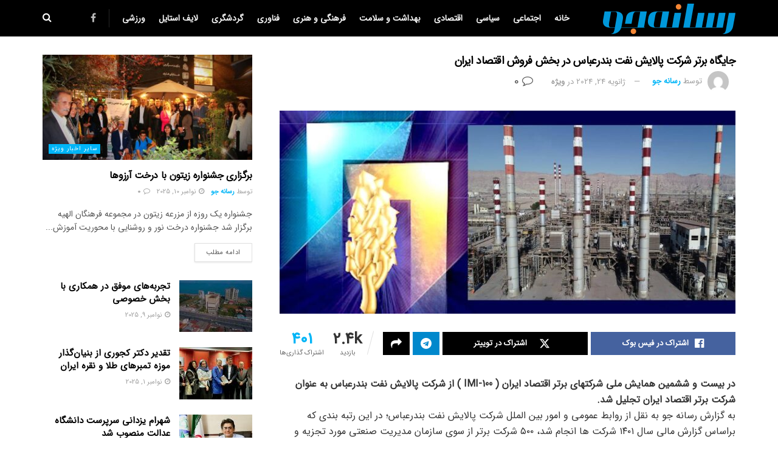

--- FILE ---
content_type: text/html; charset=UTF-8
request_url: https://rasanehjoo.ir/%D8%AC%D8%A7%DB%8C%DA%AF%D8%A7%D9%87-%D8%A8%D8%B1%D8%AA%D8%B1-%D8%B4%D8%B1%D9%83%D8%AA-%D9%BE%D8%A7%D9%84%D8%A7%D9%8A%D8%B4-%D9%86%D9%81%D8%AA-%D8%A8%D9%86%D8%AF%D8%B1%D8%B9%D8%A8%D8%A7%D8%B3-%D8%AF/
body_size: 128907
content:
<!doctype html>
<!--[if lt IE 7]> <html class="no-js lt-ie9 lt-ie8 lt-ie7" dir="rtl" lang="fa-IR"> <![endif]-->
<!--[if IE 7]>    <html class="no-js lt-ie9 lt-ie8" dir="rtl" lang="fa-IR"> <![endif]-->
<!--[if IE 8]>    <html class="no-js lt-ie9" dir="rtl" lang="fa-IR"> <![endif]-->
<!--[if IE 9]>    <html class="no-js lt-ie10" dir="rtl" lang="fa-IR"> <![endif]-->
<!--[if gt IE 8]><!--> <html class="no-js" dir="rtl" lang="fa-IR"> <!--<![endif]-->
<head>
    <meta http-equiv="Content-Type" content="text/html; charset=UTF-8" />
    <meta name='viewport' content='width=device-width, initial-scale=1, user-scalable=yes' />
    <link rel="profile" href="http://gmpg.org/xfn/11" />
    <link rel="pingback" href="https://rasanehjoo.ir/xmlrpc.php" />
    <title>جایگاه برتر شركت پالايش نفت بندرعباس در بخش فروش اقتصاد ایران &#8211; رسانه جو</title>
<meta name='robots' content='max-image-preview:large' />
	<style>img:is([sizes="auto" i], [sizes^="auto," i]) { contain-intrinsic-size: 3000px 1500px }</style>
	<meta property="og:type" content="article">
<meta property="og:title" content="جایگاه برتر شركت پالايش نفت بندرعباس در بخش فروش اقتصاد ایران">
<meta property="og:site_name" content="رسانه جو">
<meta property="og:description" content="در بیست و ششمین همایش ملی شرکتهای برتر اقتصاد ایران ( IMI-100 ) از شركت پالايش نفت بندرعباس به عنوان">
<meta property="og:url" content="https://rasanehjoo.ir/%d8%ac%d8%a7%db%8c%da%af%d8%a7%d9%87-%d8%a8%d8%b1%d8%aa%d8%b1-%d8%b4%d8%b1%d9%83%d8%aa-%d9%be%d8%a7%d9%84%d8%a7%d9%8a%d8%b4-%d9%86%d9%81%d8%aa-%d8%a8%d9%86%d8%af%d8%b1%d8%b9%d8%a8%d8%a7%d8%b3-%d8%af/">
<meta property="og:locale" content="fa_IR">
<meta property="og:image" content="https://rasanehjoo.ir/wp-content/uploads/2024/01/IMG-20240124-WA0019.jpg">
<meta property="og:image:height" content="535">
<meta property="og:image:width" content="1200">
<meta property="article:published_time" content="2024-01-24T10:17:55+00:00">
<meta property="article:modified_time" content="2024-01-24T10:17:55+00:00">
<meta property="article:section" content="ویژه">
<meta property="article:tag" content="دکتر هاشم نامور">
<meta property="article:tag" content="سازمان مدیریت صنعتی">
<meta property="article:tag" content="شركت پالايش نفت بندرعباس">
<meta property="article:tag" content="همایش ملی شرکتهای برتر اقتصاد ایران">
<meta property="article:tag" content="وزیر صنعت معدن و تجارت">
<meta name="twitter:card" content="summary_large_image">
<meta name="twitter:title" content="جایگاه برتر شركت پالايش نفت بندرعباس در بخش فروش اقتصاد ایران">
<meta name="twitter:description" content="در بیست و ششمین همایش ملی شرکتهای برتر اقتصاد ایران ( IMI-100 ) از شركت پالايش نفت بندرعباس به عنوان">
<meta name="twitter:url" content="https://rasanehjoo.ir/%d8%ac%d8%a7%db%8c%da%af%d8%a7%d9%87-%d8%a8%d8%b1%d8%aa%d8%b1-%d8%b4%d8%b1%d9%83%d8%aa-%d9%be%d8%a7%d9%84%d8%a7%d9%8a%d8%b4-%d9%86%d9%81%d8%aa-%d8%a8%d9%86%d8%af%d8%b1%d8%b9%d8%a8%d8%a7%d8%b3-%d8%af/">
<meta name="twitter:site" content="">
<meta name="twitter:image" content="https://rasanehjoo.ir/wp-content/uploads/2024/01/IMG-20240124-WA0019.jpg">
<meta name="twitter:image:width" content="1200">
<meta name="twitter:image:height" content="535">
			<script type="text/javascript">
			  var jnews_ajax_url = '/?ajax-request=jnews'
			</script>
			<script type="text/javascript">;window.jnews=window.jnews||{},window.jnews.library=window.jnews.library||{},window.jnews.library=function(){"use strict";var e=this;e.win=window,e.doc=document,e.noop=function(){},e.globalBody=e.doc.getElementsByTagName("body")[0],e.globalBody=e.globalBody?e.globalBody:e.doc,e.win.jnewsDataStorage=e.win.jnewsDataStorage||{_storage:new WeakMap,put:function(e,t,n){this._storage.has(e)||this._storage.set(e,new Map),this._storage.get(e).set(t,n)},get:function(e,t){return this._storage.get(e).get(t)},has:function(e,t){return this._storage.has(e)&&this._storage.get(e).has(t)},remove:function(e,t){var n=this._storage.get(e).delete(t);return 0===!this._storage.get(e).size&&this._storage.delete(e),n}},e.windowWidth=function(){return e.win.innerWidth||e.docEl.clientWidth||e.globalBody.clientWidth},e.windowHeight=function(){return e.win.innerHeight||e.docEl.clientHeight||e.globalBody.clientHeight},e.requestAnimationFrame=e.win.requestAnimationFrame||e.win.webkitRequestAnimationFrame||e.win.mozRequestAnimationFrame||e.win.msRequestAnimationFrame||window.oRequestAnimationFrame||function(e){return setTimeout(e,1e3/60)},e.cancelAnimationFrame=e.win.cancelAnimationFrame||e.win.webkitCancelAnimationFrame||e.win.webkitCancelRequestAnimationFrame||e.win.mozCancelAnimationFrame||e.win.msCancelRequestAnimationFrame||e.win.oCancelRequestAnimationFrame||function(e){clearTimeout(e)},e.classListSupport="classList"in document.createElement("_"),e.hasClass=e.classListSupport?function(e,t){return e.classList.contains(t)}:function(e,t){return e.className.indexOf(t)>=0},e.addClass=e.classListSupport?function(t,n){e.hasClass(t,n)||t.classList.add(n)}:function(t,n){e.hasClass(t,n)||(t.className+=" "+n)},e.removeClass=e.classListSupport?function(t,n){e.hasClass(t,n)&&t.classList.remove(n)}:function(t,n){e.hasClass(t,n)&&(t.className=t.className.replace(n,""))},e.objKeys=function(e){var t=[];for(var n in e)Object.prototype.hasOwnProperty.call(e,n)&&t.push(n);return t},e.isObjectSame=function(e,t){var n=!0;return JSON.stringify(e)!==JSON.stringify(t)&&(n=!1),n},e.extend=function(){for(var e,t,n,o=arguments[0]||{},i=1,a=arguments.length;i<a;i++)if(null!==(e=arguments[i]))for(t in e)o!==(n=e[t])&&void 0!==n&&(o[t]=n);return o},e.dataStorage=e.win.jnewsDataStorage,e.isVisible=function(e){return 0!==e.offsetWidth&&0!==e.offsetHeight||e.getBoundingClientRect().length},e.getHeight=function(e){return e.offsetHeight||e.clientHeight||e.getBoundingClientRect().height},e.getWidth=function(e){return e.offsetWidth||e.clientWidth||e.getBoundingClientRect().width},e.supportsPassive=!1;try{var t=Object.defineProperty({},"passive",{get:function(){e.supportsPassive=!0}});"createEvent"in e.doc?e.win.addEventListener("test",null,t):"fireEvent"in e.doc&&e.win.attachEvent("test",null)}catch(e){}e.passiveOption=!!e.supportsPassive&&{passive:!0},e.setStorage=function(e,t){e="jnews-"+e;var n={expired:Math.floor(((new Date).getTime()+432e5)/1e3)};t=Object.assign(n,t);localStorage.setItem(e,JSON.stringify(t))},e.getStorage=function(e){e="jnews-"+e;var t=localStorage.getItem(e);return null!==t&&0<t.length?JSON.parse(localStorage.getItem(e)):{}},e.expiredStorage=function(){var t,n="jnews-";for(var o in localStorage)o.indexOf(n)>-1&&"undefined"!==(t=e.getStorage(o.replace(n,""))).expired&&t.expired<Math.floor((new Date).getTime()/1e3)&&localStorage.removeItem(o)},e.addEvents=function(t,n,o){for(var i in n){var a=["touchstart","touchmove"].indexOf(i)>=0&&!o&&e.passiveOption;"createEvent"in e.doc?t.addEventListener(i,n[i],a):"fireEvent"in e.doc&&t.attachEvent("on"+i,n[i])}},e.removeEvents=function(t,n){for(var o in n)"createEvent"in e.doc?t.removeEventListener(o,n[o]):"fireEvent"in e.doc&&t.detachEvent("on"+o,n[o])},e.triggerEvents=function(t,n,o){var i;o=o||{detail:null};return"createEvent"in e.doc?(!(i=e.doc.createEvent("CustomEvent")||new CustomEvent(n)).initCustomEvent||i.initCustomEvent(n,!0,!1,o),void t.dispatchEvent(i)):"fireEvent"in e.doc?((i=e.doc.createEventObject()).eventType=n,void t.fireEvent("on"+i.eventType,i)):void 0},e.getParents=function(t,n){void 0===n&&(n=e.doc);for(var o=[],i=t.parentNode,a=!1;!a;)if(i){var r=i;r.querySelectorAll(n).length?a=!0:(o.push(r),i=r.parentNode)}else o=[],a=!0;return o},e.forEach=function(e,t,n){for(var o=0,i=e.length;o<i;o++)t.call(n,e[o],o)},e.getText=function(e){return e.innerText||e.textContent},e.setText=function(e,t){var n="object"==typeof t?t.innerText||t.textContent:t;e.innerText&&(e.innerText=n),e.textContent&&(e.textContent=n)},e.httpBuildQuery=function(t){return e.objKeys(t).reduce(function t(n){var o=arguments.length>1&&void 0!==arguments[1]?arguments[1]:null;return function(i,a){var r=n[a];a=encodeURIComponent(a);var s=o?"".concat(o,"[").concat(a,"]"):a;return null==r||"function"==typeof r?(i.push("".concat(s,"=")),i):["number","boolean","string"].includes(typeof r)?(i.push("".concat(s,"=").concat(encodeURIComponent(r))),i):(i.push(e.objKeys(r).reduce(t(r,s),[]).join("&")),i)}}(t),[]).join("&")},e.get=function(t,n,o,i){return o="function"==typeof o?o:e.noop,e.ajax("GET",t,n,o,i)},e.post=function(t,n,o,i){return o="function"==typeof o?o:e.noop,e.ajax("POST",t,n,o,i)},e.ajax=function(t,n,o,i,a){var r=new XMLHttpRequest,s=n,c=e.httpBuildQuery(o);if(t=-1!=["GET","POST"].indexOf(t)?t:"GET",r.open(t,s+("GET"==t?"?"+c:""),!0),"POST"==t&&r.setRequestHeader("Content-type","application/x-www-form-urlencoded"),r.setRequestHeader("X-Requested-With","XMLHttpRequest"),r.onreadystatechange=function(){4===r.readyState&&200<=r.status&&300>r.status&&"function"==typeof i&&i.call(void 0,r.response)},void 0!==a&&!a){return{xhr:r,send:function(){r.send("POST"==t?c:null)}}}return r.send("POST"==t?c:null),{xhr:r}},e.scrollTo=function(t,n,o){function i(e,t,n){this.start=this.position(),this.change=e-this.start,this.currentTime=0,this.increment=20,this.duration=void 0===n?500:n,this.callback=t,this.finish=!1,this.animateScroll()}return Math.easeInOutQuad=function(e,t,n,o){return(e/=o/2)<1?n/2*e*e+t:-n/2*(--e*(e-2)-1)+t},i.prototype.stop=function(){this.finish=!0},i.prototype.move=function(t){e.doc.documentElement.scrollTop=t,e.globalBody.parentNode.scrollTop=t,e.globalBody.scrollTop=t},i.prototype.position=function(){return e.doc.documentElement.scrollTop||e.globalBody.parentNode.scrollTop||e.globalBody.scrollTop},i.prototype.animateScroll=function(){this.currentTime+=this.increment;var t=Math.easeInOutQuad(this.currentTime,this.start,this.change,this.duration);this.move(t),this.currentTime<this.duration&&!this.finish?e.requestAnimationFrame.call(e.win,this.animateScroll.bind(this)):this.callback&&"function"==typeof this.callback&&this.callback()},new i(t,n,o)},e.unwrap=function(t){var n,o=t;e.forEach(t,(function(e,t){n?n+=e:n=e})),o.replaceWith(n)},e.performance={start:function(e){performance.mark(e+"Start")},stop:function(e){performance.mark(e+"End"),performance.measure(e,e+"Start",e+"End")}},e.fps=function(){var t=0,n=0,o=0;!function(){var i=t=0,a=0,r=0,s=document.getElementById("fpsTable"),c=function(t){void 0===document.getElementsByTagName("body")[0]?e.requestAnimationFrame.call(e.win,(function(){c(t)})):document.getElementsByTagName("body")[0].appendChild(t)};null===s&&((s=document.createElement("div")).style.position="fixed",s.style.top="120px",s.style.left="10px",s.style.width="100px",s.style.height="20px",s.style.border="1px solid black",s.style.fontSize="11px",s.style.zIndex="100000",s.style.backgroundColor="white",s.id="fpsTable",c(s));var l=function(){o++,n=Date.now(),(a=(o/(r=(n-t)/1e3)).toPrecision(2))!=i&&(i=a,s.innerHTML=i+"fps"),1<r&&(t=n,o=0),e.requestAnimationFrame.call(e.win,l)};l()}()},e.instr=function(e,t){for(var n=0;n<t.length;n++)if(-1!==e.toLowerCase().indexOf(t[n].toLowerCase()))return!0},e.winLoad=function(t,n){function o(o){if("complete"===e.doc.readyState||"interactive"===e.doc.readyState)return!o||n?setTimeout(t,n||1):t(o),1}o()||e.addEvents(e.win,{load:o})},e.docReady=function(t,n){function o(o){if("complete"===e.doc.readyState||"interactive"===e.doc.readyState)return!o||n?setTimeout(t,n||1):t(o),1}o()||e.addEvents(e.doc,{DOMContentLoaded:o})},e.fireOnce=function(){e.docReady((function(){e.assets=e.assets||[],e.assets.length&&(e.boot(),e.load_assets())}),50)},e.boot=function(){e.length&&e.doc.querySelectorAll("style[media]").forEach((function(e){"not all"==e.getAttribute("media")&&e.removeAttribute("media")}))},e.create_js=function(t,n){var o=e.doc.createElement("script");switch(o.setAttribute("src",t),n){case"defer":o.setAttribute("defer",!0);break;case"async":o.setAttribute("async",!0);break;case"deferasync":o.setAttribute("defer",!0),o.setAttribute("async",!0)}e.globalBody.appendChild(o)},e.load_assets=function(){"object"==typeof e.assets&&e.forEach(e.assets.slice(0),(function(t,n){var o="";t.defer&&(o+="defer"),t.async&&(o+="async"),e.create_js(t.url,o);var i=e.assets.indexOf(t);i>-1&&e.assets.splice(i,1)})),e.assets=jnewsoption.au_scripts=window.jnewsads=[]},e.setCookie=function(e,t,n){var o="";if(n){var i=new Date;i.setTime(i.getTime()+24*n*60*60*1e3),o="; expires="+i.toUTCString()}document.cookie=e+"="+(t||"")+o+"; path=/"},e.getCookie=function(e){for(var t=e+"=",n=document.cookie.split(";"),o=0;o<n.length;o++){for(var i=n[o];" "==i.charAt(0);)i=i.substring(1,i.length);if(0==i.indexOf(t))return i.substring(t.length,i.length)}return null},e.eraseCookie=function(e){document.cookie=e+"=; Path=/; Expires=Thu, 01 Jan 1970 00:00:01 GMT;"},e.docReady((function(){e.globalBody=e.globalBody==e.doc?e.doc.getElementsByTagName("body")[0]:e.globalBody,e.globalBody=e.globalBody?e.globalBody:e.doc})),e.winLoad((function(){e.winLoad((function(){var t=!1;if(void 0!==window.jnewsadmin)if(void 0!==window.file_version_checker){var n=e.objKeys(window.file_version_checker);n.length?n.forEach((function(e){t||"10.0.4"===window.file_version_checker[e]||(t=!0)})):t=!0}else t=!0;t&&(window.jnewsHelper.getMessage(),window.jnewsHelper.getNotice())}),2500)}))},window.jnews.library=new window.jnews.library;</script><link rel="alternate" type="application/rss+xml" title="رسانه جو &raquo; خوراک" href="https://rasanehjoo.ir/feed/" />
<link rel="alternate" type="application/rss+xml" title="رسانه جو &raquo; خوراک دیدگاه‌ها" href="https://rasanehjoo.ir/comments/feed/" />
<link rel="alternate" type="application/rss+xml" title="رسانه جو &raquo; جایگاه برتر شركت پالايش نفت بندرعباس در بخش فروش اقتصاد ایران خوراک دیدگاه‌ها" href="https://rasanehjoo.ir/%d8%ac%d8%a7%db%8c%da%af%d8%a7%d9%87-%d8%a8%d8%b1%d8%aa%d8%b1-%d8%b4%d8%b1%d9%83%d8%aa-%d9%be%d8%a7%d9%84%d8%a7%d9%8a%d8%b4-%d9%86%d9%81%d8%aa-%d8%a8%d9%86%d8%af%d8%b1%d8%b9%d8%a8%d8%a7%d8%b3-%d8%af/feed/" />
<script type="text/javascript">
/* <![CDATA[ */
window._wpemojiSettings = {"baseUrl":"https:\/\/s.w.org\/images\/core\/emoji\/16.0.1\/72x72\/","ext":".png","svgUrl":"https:\/\/s.w.org\/images\/core\/emoji\/16.0.1\/svg\/","svgExt":".svg","source":{"concatemoji":"https:\/\/rasanehjoo.ir\/wp-includes\/js\/wp-emoji-release.min.js?ver=6.8.3"}};
/*! This file is auto-generated */
!function(s,n){var o,i,e;function c(e){try{var t={supportTests:e,timestamp:(new Date).valueOf()};sessionStorage.setItem(o,JSON.stringify(t))}catch(e){}}function p(e,t,n){e.clearRect(0,0,e.canvas.width,e.canvas.height),e.fillText(t,0,0);var t=new Uint32Array(e.getImageData(0,0,e.canvas.width,e.canvas.height).data),a=(e.clearRect(0,0,e.canvas.width,e.canvas.height),e.fillText(n,0,0),new Uint32Array(e.getImageData(0,0,e.canvas.width,e.canvas.height).data));return t.every(function(e,t){return e===a[t]})}function u(e,t){e.clearRect(0,0,e.canvas.width,e.canvas.height),e.fillText(t,0,0);for(var n=e.getImageData(16,16,1,1),a=0;a<n.data.length;a++)if(0!==n.data[a])return!1;return!0}function f(e,t,n,a){switch(t){case"flag":return n(e,"\ud83c\udff3\ufe0f\u200d\u26a7\ufe0f","\ud83c\udff3\ufe0f\u200b\u26a7\ufe0f")?!1:!n(e,"\ud83c\udde8\ud83c\uddf6","\ud83c\udde8\u200b\ud83c\uddf6")&&!n(e,"\ud83c\udff4\udb40\udc67\udb40\udc62\udb40\udc65\udb40\udc6e\udb40\udc67\udb40\udc7f","\ud83c\udff4\u200b\udb40\udc67\u200b\udb40\udc62\u200b\udb40\udc65\u200b\udb40\udc6e\u200b\udb40\udc67\u200b\udb40\udc7f");case"emoji":return!a(e,"\ud83e\udedf")}return!1}function g(e,t,n,a){var r="undefined"!=typeof WorkerGlobalScope&&self instanceof WorkerGlobalScope?new OffscreenCanvas(300,150):s.createElement("canvas"),o=r.getContext("2d",{willReadFrequently:!0}),i=(o.textBaseline="top",o.font="600 32px Arial",{});return e.forEach(function(e){i[e]=t(o,e,n,a)}),i}function t(e){var t=s.createElement("script");t.src=e,t.defer=!0,s.head.appendChild(t)}"undefined"!=typeof Promise&&(o="wpEmojiSettingsSupports",i=["flag","emoji"],n.supports={everything:!0,everythingExceptFlag:!0},e=new Promise(function(e){s.addEventListener("DOMContentLoaded",e,{once:!0})}),new Promise(function(t){var n=function(){try{var e=JSON.parse(sessionStorage.getItem(o));if("object"==typeof e&&"number"==typeof e.timestamp&&(new Date).valueOf()<e.timestamp+604800&&"object"==typeof e.supportTests)return e.supportTests}catch(e){}return null}();if(!n){if("undefined"!=typeof Worker&&"undefined"!=typeof OffscreenCanvas&&"undefined"!=typeof URL&&URL.createObjectURL&&"undefined"!=typeof Blob)try{var e="postMessage("+g.toString()+"("+[JSON.stringify(i),f.toString(),p.toString(),u.toString()].join(",")+"));",a=new Blob([e],{type:"text/javascript"}),r=new Worker(URL.createObjectURL(a),{name:"wpTestEmojiSupports"});return void(r.onmessage=function(e){c(n=e.data),r.terminate(),t(n)})}catch(e){}c(n=g(i,f,p,u))}t(n)}).then(function(e){for(var t in e)n.supports[t]=e[t],n.supports.everything=n.supports.everything&&n.supports[t],"flag"!==t&&(n.supports.everythingExceptFlag=n.supports.everythingExceptFlag&&n.supports[t]);n.supports.everythingExceptFlag=n.supports.everythingExceptFlag&&!n.supports.flag,n.DOMReady=!1,n.readyCallback=function(){n.DOMReady=!0}}).then(function(){return e}).then(function(){var e;n.supports.everything||(n.readyCallback(),(e=n.source||{}).concatemoji?t(e.concatemoji):e.wpemoji&&e.twemoji&&(t(e.twemoji),t(e.wpemoji)))}))}((window,document),window._wpemojiSettings);
/* ]]> */
</script>
<style id='wp-emoji-styles-inline-css' type='text/css'>

	img.wp-smiley, img.emoji {
		display: inline !important;
		border: none !important;
		box-shadow: none !important;
		height: 1em !important;
		width: 1em !important;
		margin: 0 0.07em !important;
		vertical-align: -0.1em !important;
		background: none !important;
		padding: 0 !important;
	}
</style>
<link rel='stylesheet' id='wp-block-library-rtl-css' href='https://rasanehjoo.ir/wp-includes/css/dist/block-library/style-rtl.min.css?ver=6.8.3' type='text/css' media='all' />
<style id='classic-theme-styles-inline-css' type='text/css'>
/*! This file is auto-generated */
.wp-block-button__link{color:#fff;background-color:#32373c;border-radius:9999px;box-shadow:none;text-decoration:none;padding:calc(.667em + 2px) calc(1.333em + 2px);font-size:1.125em}.wp-block-file__button{background:#32373c;color:#fff;text-decoration:none}
</style>
<style id='global-styles-inline-css' type='text/css'>
:root{--wp--preset--aspect-ratio--square: 1;--wp--preset--aspect-ratio--4-3: 4/3;--wp--preset--aspect-ratio--3-4: 3/4;--wp--preset--aspect-ratio--3-2: 3/2;--wp--preset--aspect-ratio--2-3: 2/3;--wp--preset--aspect-ratio--16-9: 16/9;--wp--preset--aspect-ratio--9-16: 9/16;--wp--preset--color--black: #000000;--wp--preset--color--cyan-bluish-gray: #abb8c3;--wp--preset--color--white: #ffffff;--wp--preset--color--pale-pink: #f78da7;--wp--preset--color--vivid-red: #cf2e2e;--wp--preset--color--luminous-vivid-orange: #ff6900;--wp--preset--color--luminous-vivid-amber: #fcb900;--wp--preset--color--light-green-cyan: #7bdcb5;--wp--preset--color--vivid-green-cyan: #00d084;--wp--preset--color--pale-cyan-blue: #8ed1fc;--wp--preset--color--vivid-cyan-blue: #0693e3;--wp--preset--color--vivid-purple: #9b51e0;--wp--preset--gradient--vivid-cyan-blue-to-vivid-purple: linear-gradient(135deg,rgba(6,147,227,1) 0%,rgb(155,81,224) 100%);--wp--preset--gradient--light-green-cyan-to-vivid-green-cyan: linear-gradient(135deg,rgb(122,220,180) 0%,rgb(0,208,130) 100%);--wp--preset--gradient--luminous-vivid-amber-to-luminous-vivid-orange: linear-gradient(135deg,rgba(252,185,0,1) 0%,rgba(255,105,0,1) 100%);--wp--preset--gradient--luminous-vivid-orange-to-vivid-red: linear-gradient(135deg,rgba(255,105,0,1) 0%,rgb(207,46,46) 100%);--wp--preset--gradient--very-light-gray-to-cyan-bluish-gray: linear-gradient(135deg,rgb(238,238,238) 0%,rgb(169,184,195) 100%);--wp--preset--gradient--cool-to-warm-spectrum: linear-gradient(135deg,rgb(74,234,220) 0%,rgb(151,120,209) 20%,rgb(207,42,186) 40%,rgb(238,44,130) 60%,rgb(251,105,98) 80%,rgb(254,248,76) 100%);--wp--preset--gradient--blush-light-purple: linear-gradient(135deg,rgb(255,206,236) 0%,rgb(152,150,240) 100%);--wp--preset--gradient--blush-bordeaux: linear-gradient(135deg,rgb(254,205,165) 0%,rgb(254,45,45) 50%,rgb(107,0,62) 100%);--wp--preset--gradient--luminous-dusk: linear-gradient(135deg,rgb(255,203,112) 0%,rgb(199,81,192) 50%,rgb(65,88,208) 100%);--wp--preset--gradient--pale-ocean: linear-gradient(135deg,rgb(255,245,203) 0%,rgb(182,227,212) 50%,rgb(51,167,181) 100%);--wp--preset--gradient--electric-grass: linear-gradient(135deg,rgb(202,248,128) 0%,rgb(113,206,126) 100%);--wp--preset--gradient--midnight: linear-gradient(135deg,rgb(2,3,129) 0%,rgb(40,116,252) 100%);--wp--preset--font-size--small: 13px;--wp--preset--font-size--medium: 20px;--wp--preset--font-size--large: 36px;--wp--preset--font-size--x-large: 42px;--wp--preset--spacing--20: 0.44rem;--wp--preset--spacing--30: 0.67rem;--wp--preset--spacing--40: 1rem;--wp--preset--spacing--50: 1.5rem;--wp--preset--spacing--60: 2.25rem;--wp--preset--spacing--70: 3.38rem;--wp--preset--spacing--80: 5.06rem;--wp--preset--shadow--natural: 6px 6px 9px rgba(0, 0, 0, 0.2);--wp--preset--shadow--deep: 12px 12px 50px rgba(0, 0, 0, 0.4);--wp--preset--shadow--sharp: 6px 6px 0px rgba(0, 0, 0, 0.2);--wp--preset--shadow--outlined: 6px 6px 0px -3px rgba(255, 255, 255, 1), 6px 6px rgba(0, 0, 0, 1);--wp--preset--shadow--crisp: 6px 6px 0px rgba(0, 0, 0, 1);}:where(.is-layout-flex){gap: 0.5em;}:where(.is-layout-grid){gap: 0.5em;}body .is-layout-flex{display: flex;}.is-layout-flex{flex-wrap: wrap;align-items: center;}.is-layout-flex > :is(*, div){margin: 0;}body .is-layout-grid{display: grid;}.is-layout-grid > :is(*, div){margin: 0;}:where(.wp-block-columns.is-layout-flex){gap: 2em;}:where(.wp-block-columns.is-layout-grid){gap: 2em;}:where(.wp-block-post-template.is-layout-flex){gap: 1.25em;}:where(.wp-block-post-template.is-layout-grid){gap: 1.25em;}.has-black-color{color: var(--wp--preset--color--black) !important;}.has-cyan-bluish-gray-color{color: var(--wp--preset--color--cyan-bluish-gray) !important;}.has-white-color{color: var(--wp--preset--color--white) !important;}.has-pale-pink-color{color: var(--wp--preset--color--pale-pink) !important;}.has-vivid-red-color{color: var(--wp--preset--color--vivid-red) !important;}.has-luminous-vivid-orange-color{color: var(--wp--preset--color--luminous-vivid-orange) !important;}.has-luminous-vivid-amber-color{color: var(--wp--preset--color--luminous-vivid-amber) !important;}.has-light-green-cyan-color{color: var(--wp--preset--color--light-green-cyan) !important;}.has-vivid-green-cyan-color{color: var(--wp--preset--color--vivid-green-cyan) !important;}.has-pale-cyan-blue-color{color: var(--wp--preset--color--pale-cyan-blue) !important;}.has-vivid-cyan-blue-color{color: var(--wp--preset--color--vivid-cyan-blue) !important;}.has-vivid-purple-color{color: var(--wp--preset--color--vivid-purple) !important;}.has-black-background-color{background-color: var(--wp--preset--color--black) !important;}.has-cyan-bluish-gray-background-color{background-color: var(--wp--preset--color--cyan-bluish-gray) !important;}.has-white-background-color{background-color: var(--wp--preset--color--white) !important;}.has-pale-pink-background-color{background-color: var(--wp--preset--color--pale-pink) !important;}.has-vivid-red-background-color{background-color: var(--wp--preset--color--vivid-red) !important;}.has-luminous-vivid-orange-background-color{background-color: var(--wp--preset--color--luminous-vivid-orange) !important;}.has-luminous-vivid-amber-background-color{background-color: var(--wp--preset--color--luminous-vivid-amber) !important;}.has-light-green-cyan-background-color{background-color: var(--wp--preset--color--light-green-cyan) !important;}.has-vivid-green-cyan-background-color{background-color: var(--wp--preset--color--vivid-green-cyan) !important;}.has-pale-cyan-blue-background-color{background-color: var(--wp--preset--color--pale-cyan-blue) !important;}.has-vivid-cyan-blue-background-color{background-color: var(--wp--preset--color--vivid-cyan-blue) !important;}.has-vivid-purple-background-color{background-color: var(--wp--preset--color--vivid-purple) !important;}.has-black-border-color{border-color: var(--wp--preset--color--black) !important;}.has-cyan-bluish-gray-border-color{border-color: var(--wp--preset--color--cyan-bluish-gray) !important;}.has-white-border-color{border-color: var(--wp--preset--color--white) !important;}.has-pale-pink-border-color{border-color: var(--wp--preset--color--pale-pink) !important;}.has-vivid-red-border-color{border-color: var(--wp--preset--color--vivid-red) !important;}.has-luminous-vivid-orange-border-color{border-color: var(--wp--preset--color--luminous-vivid-orange) !important;}.has-luminous-vivid-amber-border-color{border-color: var(--wp--preset--color--luminous-vivid-amber) !important;}.has-light-green-cyan-border-color{border-color: var(--wp--preset--color--light-green-cyan) !important;}.has-vivid-green-cyan-border-color{border-color: var(--wp--preset--color--vivid-green-cyan) !important;}.has-pale-cyan-blue-border-color{border-color: var(--wp--preset--color--pale-cyan-blue) !important;}.has-vivid-cyan-blue-border-color{border-color: var(--wp--preset--color--vivid-cyan-blue) !important;}.has-vivid-purple-border-color{border-color: var(--wp--preset--color--vivid-purple) !important;}.has-vivid-cyan-blue-to-vivid-purple-gradient-background{background: var(--wp--preset--gradient--vivid-cyan-blue-to-vivid-purple) !important;}.has-light-green-cyan-to-vivid-green-cyan-gradient-background{background: var(--wp--preset--gradient--light-green-cyan-to-vivid-green-cyan) !important;}.has-luminous-vivid-amber-to-luminous-vivid-orange-gradient-background{background: var(--wp--preset--gradient--luminous-vivid-amber-to-luminous-vivid-orange) !important;}.has-luminous-vivid-orange-to-vivid-red-gradient-background{background: var(--wp--preset--gradient--luminous-vivid-orange-to-vivid-red) !important;}.has-very-light-gray-to-cyan-bluish-gray-gradient-background{background: var(--wp--preset--gradient--very-light-gray-to-cyan-bluish-gray) !important;}.has-cool-to-warm-spectrum-gradient-background{background: var(--wp--preset--gradient--cool-to-warm-spectrum) !important;}.has-blush-light-purple-gradient-background{background: var(--wp--preset--gradient--blush-light-purple) !important;}.has-blush-bordeaux-gradient-background{background: var(--wp--preset--gradient--blush-bordeaux) !important;}.has-luminous-dusk-gradient-background{background: var(--wp--preset--gradient--luminous-dusk) !important;}.has-pale-ocean-gradient-background{background: var(--wp--preset--gradient--pale-ocean) !important;}.has-electric-grass-gradient-background{background: var(--wp--preset--gradient--electric-grass) !important;}.has-midnight-gradient-background{background: var(--wp--preset--gradient--midnight) !important;}.has-small-font-size{font-size: var(--wp--preset--font-size--small) !important;}.has-medium-font-size{font-size: var(--wp--preset--font-size--medium) !important;}.has-large-font-size{font-size: var(--wp--preset--font-size--large) !important;}.has-x-large-font-size{font-size: var(--wp--preset--font-size--x-large) !important;}
:where(.wp-block-post-template.is-layout-flex){gap: 1.25em;}:where(.wp-block-post-template.is-layout-grid){gap: 1.25em;}
:where(.wp-block-columns.is-layout-flex){gap: 2em;}:where(.wp-block-columns.is-layout-grid){gap: 2em;}
:root :where(.wp-block-pullquote){font-size: 1.5em;line-height: 1.6;}
</style>
<link rel='stylesheet' id='elementor-frontend-css' href='https://rasanehjoo.ir/wp-content/plugins/elementor/assets/css/frontend-rtl.min.css?ver=3.32.5' type='text/css' media='all' />
<link rel='stylesheet' id='font-awesome-css' href='https://rasanehjoo.ir/wp-content/plugins/elementor/assets/lib/font-awesome/css/font-awesome.min.css?ver=4.7.0' type='text/css' media='all' />
<link rel='stylesheet' id='jnews-frontend-css' href='https://rasanehjoo.ir/wp-content/themes/jnews/assets/dist/frontend.min.css?ver=11.6.13' type='text/css' media='all' />
<link rel='stylesheet' id='jnews-elementor-css' href='https://rasanehjoo.ir/wp-content/themes/jnews/assets/css/elementor-frontend.css?ver=11.6.13' type='text/css' media='all' />
<link rel='stylesheet' id='jnews-style-css' href='https://rasanehjoo.ir/wp-content/themes/jnews/style.css?ver=11.6.13' type='text/css' media='all' />
<link rel='stylesheet' id='jnews-darkmode-css' href='https://rasanehjoo.ir/wp-content/themes/jnews/assets/css/darkmode.css?ver=11.6.13' type='text/css' media='all' />
<link rel='stylesheet' id='jnews-rtl-css' href='https://rasanehjoo.ir/wp-content/themes/jnews/assets/css/rtl.css?ver=11.6.13' type='text/css' media='all' />
<link rel='stylesheet' id='jnews-scheme-css' href='https://rasanehjoo.ir/wp-content/themes/jnews/data/import/music/scheme.css?ver=11.6.13' type='text/css' media='all' />
<link rel='stylesheet' id='abzarwp-theme-jnews-core-fonts-css' href='https://rasanehjoo.ir/wp-content/plugins/abzarwp-theme-jnews/assets/fonts/css/fonts.css?ver=1657381372' type='text/css' media='all' />
<link rel='stylesheet' id='jnews-social-login-style-css' href='https://rasanehjoo.ir/wp-content/plugins/jnews-social-login/assets/css/plugin.css?ver=11.0.5' type='text/css' media='all' />
<link rel='stylesheet' id='jnews-select-share-css' href='https://rasanehjoo.ir/wp-content/plugins/jnews-social-share/assets/css/plugin.css' type='text/css' media='all' />
<script type="text/javascript" src="https://rasanehjoo.ir/wp-includes/js/jquery/jquery.min.js?ver=3.7.1" id="jquery-core-js"></script>
<script type="text/javascript" src="https://rasanehjoo.ir/wp-includes/js/jquery/jquery-migrate.min.js?ver=3.4.1" id="jquery-migrate-js"></script>
<link rel="https://api.w.org/" href="https://rasanehjoo.ir/wp-json/" /><link rel="alternate" title="JSON" type="application/json" href="https://rasanehjoo.ir/wp-json/wp/v2/posts/6718" /><link rel="EditURI" type="application/rsd+xml" title="RSD" href="https://rasanehjoo.ir/xmlrpc.php?rsd" />
<meta name="generator" content="WordPress 6.8.3" />
<link rel="canonical" href="https://rasanehjoo.ir/%d8%ac%d8%a7%db%8c%da%af%d8%a7%d9%87-%d8%a8%d8%b1%d8%aa%d8%b1-%d8%b4%d8%b1%d9%83%d8%aa-%d9%be%d8%a7%d9%84%d8%a7%d9%8a%d8%b4-%d9%86%d9%81%d8%aa-%d8%a8%d9%86%d8%af%d8%b1%d8%b9%d8%a8%d8%a7%d8%b3-%d8%af/" />
<link rel='shortlink' href='https://rasanehjoo.ir/?p=6718' />
<link rel="alternate" title="oEmbed (JSON)" type="application/json+oembed" href="https://rasanehjoo.ir/wp-json/oembed/1.0/embed?url=https%3A%2F%2Frasanehjoo.ir%2F%25d8%25ac%25d8%25a7%25db%258c%25da%25af%25d8%25a7%25d9%2587-%25d8%25a8%25d8%25b1%25d8%25aa%25d8%25b1-%25d8%25b4%25d8%25b1%25d9%2583%25d8%25aa-%25d9%25be%25d8%25a7%25d9%2584%25d8%25a7%25d9%258a%25d8%25b4-%25d9%2586%25d9%2581%25d8%25aa-%25d8%25a8%25d9%2586%25d8%25af%25d8%25b1%25d8%25b9%25d8%25a8%25d8%25a7%25d8%25b3-%25d8%25af%2F" />
<link rel="alternate" title="oEmbed (XML)" type="text/xml+oembed" href="https://rasanehjoo.ir/wp-json/oembed/1.0/embed?url=https%3A%2F%2Frasanehjoo.ir%2F%25d8%25ac%25d8%25a7%25db%258c%25da%25af%25d8%25a7%25d9%2587-%25d8%25a8%25d8%25b1%25d8%25aa%25d8%25b1-%25d8%25b4%25d8%25b1%25d9%2583%25d8%25aa-%25d9%25be%25d8%25a7%25d9%2584%25d8%25a7%25d9%258a%25d8%25b4-%25d9%2586%25d9%2581%25d8%25aa-%25d8%25a8%25d9%2586%25d8%25af%25d8%25b1%25d8%25b9%25d8%25a8%25d8%25a7%25d8%25b3-%25d8%25af%2F&#038;format=xml" />
<meta name="generator" content="Elementor 3.32.5; features: additional_custom_breakpoints; settings: css_print_method-external, google_font-enabled, font_display-auto">
			<style>
				.e-con.e-parent:nth-of-type(n+4):not(.e-lazyloaded):not(.e-no-lazyload),
				.e-con.e-parent:nth-of-type(n+4):not(.e-lazyloaded):not(.e-no-lazyload) * {
					background-image: none !important;
				}
				@media screen and (max-height: 1024px) {
					.e-con.e-parent:nth-of-type(n+3):not(.e-lazyloaded):not(.e-no-lazyload),
					.e-con.e-parent:nth-of-type(n+3):not(.e-lazyloaded):not(.e-no-lazyload) * {
						background-image: none !important;
					}
				}
				@media screen and (max-height: 640px) {
					.e-con.e-parent:nth-of-type(n+2):not(.e-lazyloaded):not(.e-no-lazyload),
					.e-con.e-parent:nth-of-type(n+2):not(.e-lazyloaded):not(.e-no-lazyload) * {
						background-image: none !important;
					}
				}
			</style>
			<script type='application/ld+json'>{"@context":"http:\/\/schema.org","@type":"Organization","@id":"https:\/\/rasanehjoo.ir\/#organization","url":"https:\/\/rasanehjoo.ir\/","name":"","logo":{"@type":"ImageObject","url":""},"sameAs":["http:\/\/facebook.com","http:\/\/twitter.com"]}</script>
<script type='application/ld+json'>{"@context":"http:\/\/schema.org","@type":"WebSite","@id":"https:\/\/rasanehjoo.ir\/#website","url":"https:\/\/rasanehjoo.ir\/","name":"","potentialAction":{"@type":"SearchAction","target":"https:\/\/rasanehjoo.ir\/?s={search_term_string}","query-input":"required name=search_term_string"}}</script>
<link rel="icon" href="https://rasanehjoo.ir/wp-content/uploads/2021/07/cropped-rasaneh-32x32.png" sizes="32x32" />
<link rel="icon" href="https://rasanehjoo.ir/wp-content/uploads/2021/07/cropped-rasaneh-192x192.png" sizes="192x192" />
<link rel="apple-touch-icon" href="https://rasanehjoo.ir/wp-content/uploads/2021/07/cropped-rasaneh-180x180.png" />
<meta name="msapplication-TileImage" content="https://rasanehjoo.ir/wp-content/uploads/2021/07/cropped-rasaneh-270x270.png" />
<style id="jeg_dynamic_css" type="text/css" data-type="jeg_custom-css">body { --j-body-color : #555555; --j-accent-color : #00b5f7; --j-alt-color : #555555; --j-heading-color : #000000; } body,.jeg_newsfeed_list .tns-outer .tns-controls button,.jeg_filter_button,.owl-carousel .owl-nav div,.jeg_readmore,.jeg_hero_style_7 .jeg_post_meta a,.widget_calendar thead th,.widget_calendar tfoot a,.jeg_socialcounter a,.entry-header .jeg_meta_like a,.entry-header .jeg_meta_comment a,.entry-content tbody tr:hover,.entry-content th,.jeg_splitpost_nav li:hover a,#breadcrumbs a,.jeg_author_socials a:hover,.jeg_footer_content a,.jeg_footer_bottom a,.jeg_cartcontent,.woocommerce .woocommerce-breadcrumb a { color : #555555; } a, .jeg_menu_style_5>li>a:hover, .jeg_menu_style_5>li.sfHover>a, .jeg_menu_style_5>li.current-menu-item>a, .jeg_menu_style_5>li.current-menu-ancestor>a, .jeg_navbar .jeg_menu:not(.jeg_main_menu)>li>a:hover, .jeg_midbar .jeg_menu:not(.jeg_main_menu)>li>a:hover, .jeg_side_tabs li.active, .jeg_block_heading_5 strong, .jeg_block_heading_6 strong, .jeg_block_heading_7 strong, .jeg_block_heading_8 strong, .jeg_subcat_list li a:hover, .jeg_subcat_list li button:hover, .jeg_pl_lg_7 .jeg_thumb .jeg_post_category a, .jeg_pl_xs_2:before, .jeg_pl_xs_4 .jeg_postblock_content:before, .jeg_postblock .jeg_post_title a:hover, .jeg_hero_style_6 .jeg_post_title a:hover, .jeg_sidefeed .jeg_pl_xs_3 .jeg_post_title a:hover, .widget_jnews_popular .jeg_post_title a:hover, .jeg_meta_author a, .widget_archive li a:hover, .widget_pages li a:hover, .widget_meta li a:hover, .widget_recent_entries li a:hover, .widget_rss li a:hover, .widget_rss cite, .widget_categories li a:hover, .widget_categories li.current-cat>a, #breadcrumbs a:hover, .jeg_share_count .counts, .commentlist .bypostauthor>.comment-body>.comment-author>.fn, span.required, .jeg_review_title, .bestprice .price, .authorlink a:hover, .jeg_vertical_playlist .jeg_video_playlist_play_icon, .jeg_vertical_playlist .jeg_video_playlist_item.active .jeg_video_playlist_thumbnail:before, .jeg_horizontal_playlist .jeg_video_playlist_play, .woocommerce li.product .pricegroup .button, .widget_display_forums li a:hover, .widget_display_topics li:before, .widget_display_replies li:before, .widget_display_views li:before, .bbp-breadcrumb a:hover, .jeg_mobile_menu li.sfHover>a, .jeg_mobile_menu li a:hover, .split-template-6 .pagenum, .jeg_mobile_menu_style_5>li>a:hover, .jeg_mobile_menu_style_5>li.sfHover>a, .jeg_mobile_menu_style_5>li.current-menu-item>a, .jeg_mobile_menu_style_5>li.current-menu-ancestor>a { color : #00b5f7; } .jeg_menu_style_1>li>a:before, .jeg_menu_style_2>li>a:before, .jeg_menu_style_3>li>a:before, .jeg_side_toggle, .jeg_slide_caption .jeg_post_category a, .jeg_slider_type_1_wrapper .tns-controls button.tns-next, .jeg_block_heading_1 .jeg_block_title span, .jeg_block_heading_2 .jeg_block_title span, .jeg_block_heading_3, .jeg_block_heading_4 .jeg_block_title span, .jeg_block_heading_6:after, .jeg_pl_lg_box .jeg_post_category a, .jeg_pl_md_box .jeg_post_category a, .jeg_readmore:hover, .jeg_thumb .jeg_post_category a, .jeg_block_loadmore a:hover, .jeg_postblock.alt .jeg_block_loadmore a:hover, .jeg_block_loadmore a.active, .jeg_postblock_carousel_2 .jeg_post_category a, .jeg_heroblock .jeg_post_category a, .jeg_pagenav_1 .page_number.active, .jeg_pagenav_1 .page_number.active:hover, input[type="submit"], .btn, .button, .widget_tag_cloud a:hover, .popularpost_item:hover .jeg_post_title a:before, .jeg_splitpost_4 .page_nav, .jeg_splitpost_5 .page_nav, .jeg_post_via a:hover, .jeg_post_source a:hover, .jeg_post_tags a:hover, .comment-reply-title small a:before, .comment-reply-title small a:after, .jeg_storelist .productlink, .authorlink li.active a:before, .jeg_footer.dark .socials_widget:not(.nobg) a:hover .fa, div.jeg_breakingnews_title, .jeg_overlay_slider_bottom_wrapper .tns-controls button, .jeg_overlay_slider_bottom_wrapper .tns-controls button:hover, .jeg_vertical_playlist .jeg_video_playlist_current, .woocommerce span.onsale, .woocommerce #respond input#submit:hover, .woocommerce a.button:hover, .woocommerce button.button:hover, .woocommerce input.button:hover, .woocommerce #respond input#submit.alt, .woocommerce a.button.alt, .woocommerce button.button.alt, .woocommerce input.button.alt, .jeg_popup_post .caption, .jeg_footer.dark input[type="submit"], .jeg_footer.dark .btn, .jeg_footer.dark .button, .footer_widget.widget_tag_cloud a:hover, .jeg_inner_content .content-inner .jeg_post_category a:hover, #buddypress .standard-form button, #buddypress a.button, #buddypress input[type="submit"], #buddypress input[type="button"], #buddypress input[type="reset"], #buddypress ul.button-nav li a, #buddypress .generic-button a, #buddypress .generic-button button, #buddypress .comment-reply-link, #buddypress a.bp-title-button, #buddypress.buddypress-wrap .members-list li .user-update .activity-read-more a, div#buddypress .standard-form button:hover, div#buddypress a.button:hover, div#buddypress input[type="submit"]:hover, div#buddypress input[type="button"]:hover, div#buddypress input[type="reset"]:hover, div#buddypress ul.button-nav li a:hover, div#buddypress .generic-button a:hover, div#buddypress .generic-button button:hover, div#buddypress .comment-reply-link:hover, div#buddypress a.bp-title-button:hover, div#buddypress.buddypress-wrap .members-list li .user-update .activity-read-more a:hover, #buddypress #item-nav .item-list-tabs ul li a:before, .jeg_inner_content .jeg_meta_container .follow-wrapper a { background-color : #00b5f7; } .jeg_block_heading_7 .jeg_block_title span, .jeg_readmore:hover, .jeg_block_loadmore a:hover, .jeg_block_loadmore a.active, .jeg_pagenav_1 .page_number.active, .jeg_pagenav_1 .page_number.active:hover, .jeg_pagenav_3 .page_number:hover, .jeg_prevnext_post a:hover h3, .jeg_overlay_slider .jeg_post_category, .jeg_sidefeed .jeg_post.active, .jeg_vertical_playlist.jeg_vertical_playlist .jeg_video_playlist_item.active .jeg_video_playlist_thumbnail img, .jeg_horizontal_playlist .jeg_video_playlist_item.active { border-color : #00b5f7; } .jeg_tabpost_nav li.active, .woocommerce div.product .woocommerce-tabs ul.tabs li.active, .jeg_mobile_menu_style_1>li.current-menu-item a, .jeg_mobile_menu_style_1>li.current-menu-ancestor a, .jeg_mobile_menu_style_2>li.current-menu-item::after, .jeg_mobile_menu_style_2>li.current-menu-ancestor::after, .jeg_mobile_menu_style_3>li.current-menu-item::before, .jeg_mobile_menu_style_3>li.current-menu-ancestor::before { border-bottom-color : #00b5f7; } .jeg_post_meta .fa, .entry-header .jeg_post_meta .fa, .jeg_review_stars, .jeg_price_review_list { color : #555555; } .jeg_share_button.share-float.share-monocrhome a { background-color : #555555; } h1,h2,h3,h4,h5,h6,.jeg_post_title a,.entry-header .jeg_post_title,.jeg_hero_style_7 .jeg_post_title a,.jeg_block_title,.jeg_splitpost_bar .current_title,.jeg_video_playlist_title,.gallery-caption,.jeg_push_notification_button>a.button { color : #000000; } .split-template-9 .pagenum, .split-template-10 .pagenum, .split-template-11 .pagenum, .split-template-12 .pagenum, .split-template-13 .pagenum, .split-template-15 .pagenum, .split-template-18 .pagenum, .split-template-20 .pagenum, .split-template-19 .current_title span, .split-template-20 .current_title span { background-color : #000000; } .jeg_topbar, .jeg_topbar.dark, .jeg_topbar.custom { background : #878787; } .jeg_header .jeg_bottombar.jeg_navbar,.jeg_bottombar .jeg_nav_icon { height : 60px; } .jeg_header .jeg_bottombar.jeg_navbar, .jeg_header .jeg_bottombar .jeg_main_menu:not(.jeg_menu_style_1) > li > a, .jeg_header .jeg_bottombar .jeg_menu_style_1 > li, .jeg_header .jeg_bottombar .jeg_menu:not(.jeg_main_menu) > li > a { line-height : 60px; } .jeg_header .jeg_bottombar.jeg_navbar_wrapper:not(.jeg_navbar_boxed), .jeg_header .jeg_bottombar.jeg_navbar_boxed .jeg_nav_row { background : #000000; } .jeg_header .jeg_bottombar, .jeg_header .jeg_bottombar.jeg_navbar_dark, .jeg_bottombar.jeg_navbar_boxed .jeg_nav_row, .jeg_bottombar.jeg_navbar_dark.jeg_navbar_boxed .jeg_nav_row { border-bottom-width : 0px; } .jeg_stickybar, .jeg_stickybar.dark { border-bottom-width : 0px; } .jeg_mobile_midbar, .jeg_mobile_midbar.dark { background : #000000; } .jeg_header .socials_widget > a > i.fa:before { color : #bbbbbb; } .jeg_header .socials_widget.nobg > a > span.jeg-icon svg { fill : #bbbbbb; } .jeg_header .socials_widget > a > span.jeg-icon svg { fill : #bbbbbb; } .jeg_aside_item.socials_widget > a > i.fa:before { color : #aaaaaa; } .jeg_aside_item.socials_widget.nobg a span.jeg-icon svg { fill : #aaaaaa; } .jeg_aside_item.socials_widget a span.jeg-icon svg { fill : #aaaaaa; } .jeg_header .jeg_search_wrapper.search_icon .jeg_search_toggle { color : #ffffff; } .jeg_footer_content,.jeg_footer.dark .jeg_footer_content { background-color : #000000; color : #eaeaea; } .jeg_footer_secondary,.jeg_footer.dark .jeg_footer_secondary,.jeg_footer_bottom,.jeg_footer.dark .jeg_footer_bottom,.jeg_footer_sidecontent .jeg_footer_primary { color : #bbbbbb; } body,input,textarea,select,.chosen-container-single .chosen-single,.btn,.button { font-family: IRANSansWeb_FaNum,Helvetica,Arial,sans-serif; } .jeg_header, .jeg_mobile_wrapper { font-family: IRANSansWeb_FaNum,Helvetica,Arial,sans-serif; } .jeg_post_title, .entry-header .jeg_post_title, .jeg_single_tpl_2 .entry-header .jeg_post_title, .jeg_single_tpl_3 .entry-header .jeg_post_title, .jeg_single_tpl_6 .entry-header .jeg_post_title, .jeg_content .jeg_custom_title_wrapper .jeg_post_title { font-family: IRANSansWeb_FaNum,Helvetica,Arial,sans-serif;font-weight : 600; font-style : normal; font-size: 1.3em;  } h3.jeg_block_title, .jeg_footer .jeg_footer_heading h3, .jeg_footer .widget h2, .jeg_tabpost_nav li { font-family: IRANSansWeb_FaNum,Helvetica,Arial,sans-serif; } </style><style type="text/css">
					.no_thumbnail .jeg_thumb,
					.thumbnail-container.no_thumbnail {
					    display: none !important;
					}
					.jeg_search_result .jeg_pl_xs_3.no_thumbnail .jeg_postblock_content,
					.jeg_sidefeed .jeg_pl_xs_3.no_thumbnail .jeg_postblock_content,
					.jeg_pl_sm.no_thumbnail .jeg_postblock_content {
					    margin-left: 0;
					}
					.jeg_postblock_11 .no_thumbnail .jeg_postblock_content,
					.jeg_postblock_12 .no_thumbnail .jeg_postblock_content,
					.jeg_postblock_12.jeg_col_3o3 .no_thumbnail .jeg_postblock_content  {
					    margin-top: 0;
					}
					.jeg_postblock_15 .jeg_pl_md_box.no_thumbnail .jeg_postblock_content,
					.jeg_postblock_19 .jeg_pl_md_box.no_thumbnail .jeg_postblock_content,
					.jeg_postblock_24 .jeg_pl_md_box.no_thumbnail .jeg_postblock_content,
					.jeg_sidefeed .jeg_pl_md_box .jeg_postblock_content {
					    position: relative;
					}
					.jeg_postblock_carousel_2 .no_thumbnail .jeg_post_title a,
					.jeg_postblock_carousel_2 .no_thumbnail .jeg_post_title a:hover,
					.jeg_postblock_carousel_2 .no_thumbnail .jeg_post_meta .fa {
					    color: #212121 !important;
					} 
					.jnews-dark-mode .jeg_postblock_carousel_2 .no_thumbnail .jeg_post_title a,
					.jnews-dark-mode .jeg_postblock_carousel_2 .no_thumbnail .jeg_post_title a:hover,
					.jnews-dark-mode .jeg_postblock_carousel_2 .no_thumbnail .jeg_post_meta .fa {
					    color: #fff !important;
					} 
				</style>        <style>
            .jeg_mobile_wrapper {
                overflow-x: hidden !important;
                overflow-y: auto !important;
                transform: translate3d(100%, 0, 0);
            }

            .jeg_mobile_wrapper {
                left: auto !important;
                right: 0;
            }

            .jeg_menu_close {
                right: auto !important;
                left: 15px;
            }
        </style>
	</head>
<body class="rtl wp-singular post-template-default single single-post postid-6718 single-format-standard wp-embed-responsive wp-theme-jnews jeg_toggle_light jeg_single_tpl_1 jnews jsc_normal elementor-default elementor-kit-73">

    
    
    <div class="jeg_ad jeg_ad_top jnews_header_top_ads">
        <div class='ads-wrapper  '></div>    </div>

    <!-- The Main Wrapper
    ============================================= -->
    <div class="jeg_viewport">

        
        <div class="jeg_header_wrapper">
            <div class="jeg_header_instagram_wrapper">
    </div>

<!-- HEADER -->
<div class="jeg_header normal">
    <div class="jeg_bottombar jeg_navbar jeg_container jeg_navbar_wrapper  jeg_navbar_dark">
    <div class="container">
        <div class="jeg_nav_row">
            
                <div class="jeg_nav_col jeg_nav_left jeg_nav_normal">
                    <div class="item_wrap jeg_nav_alignleft">
                        <div class="jeg_nav_item jeg_logo jeg_desktop_logo">
			<div class="site-title">
			<a href="https://rasanehjoo.ir/" aria-label="Visit Homepage" style="padding: 2px 0px 0px 0px;">
				<img class='jeg_logo_img' src="https://rasanehjoo.ir/wp-content/uploads/2021/07/rasaneh.png" srcset="https://rasanehjoo.ir/wp-content/uploads/2021/07/rasaneh.png 1x, https://rasanehjoo.ir/wp-content/uploads/2021/07/rasaneh.png 2x" alt="رسانه جو"data-light-src="https://rasanehjoo.ir/wp-content/uploads/2021/07/rasaneh.png" data-light-srcset="https://rasanehjoo.ir/wp-content/uploads/2021/07/rasaneh.png 1x, https://rasanehjoo.ir/wp-content/uploads/2021/07/rasaneh.png 2x" data-dark-src="https://rasanehjoo.ir/wp-content/uploads/2021/07/rasaneh.png" data-dark-srcset="https://rasanehjoo.ir/wp-content/uploads/2021/07/rasaneh.png 1x, https://rasanehjoo.ir/wp-content/uploads/2021/07/rasaneh.png 2x"width="436" height="100">			</a>
		</div>
	</div>
                    </div>
                </div>

                
                <div class="jeg_nav_col jeg_nav_center jeg_nav_normal">
                    <div class="item_wrap jeg_nav_aligncenter">
                                            </div>
                </div>

                
                <div class="jeg_nav_col jeg_nav_right jeg_nav_grow">
                    <div class="item_wrap jeg_nav_alignright">
                        <div class="jeg_nav_item jeg_main_menu_wrapper">
<div class="jeg_mainmenu_wrap"><ul class="jeg_menu jeg_main_menu jeg_menu_style_5" data-animation="animate"><li id="menu-item-55" class="menu-item menu-item-type-post_type menu-item-object-page menu-item-home menu-item-55 bgnav" data-item-row="default" ><a href="https://rasanehjoo.ir/">خانه</a></li>
<li id="menu-item-4643" class="menu-item menu-item-type-taxonomy menu-item-object-category menu-item-4643 bgnav" data-item-row="default" ><a href="https://rasanehjoo.ir/category/%d8%a7%d8%ac%d8%aa%d9%85%d8%a7%d8%b9%db%8c/">اجتماعی</a></li>
<li id="menu-item-4646" class="menu-item menu-item-type-taxonomy menu-item-object-category menu-item-4646 bgnav" data-item-row="default" ><a href="https://rasanehjoo.ir/category/%d8%b3%db%8c%d8%a7%d8%b3%db%8c/">سیاسی</a></li>
<li id="menu-item-4644" class="menu-item menu-item-type-taxonomy menu-item-object-category menu-item-4644 bgnav" data-item-row="default" ><a href="https://rasanehjoo.ir/category/%d8%a7%d9%82%d8%aa%d8%b5%d8%a7%d8%af%db%8c/">اقتصادی</a></li>
<li id="menu-item-4645" class="menu-item menu-item-type-taxonomy menu-item-object-category menu-item-4645 bgnav" data-item-row="default" ><a href="https://rasanehjoo.ir/category/%d8%a8%d9%87%d8%af%d8%a7%d8%b4%d8%aa-%d9%88-%d8%b3%d9%84%d8%a7%d9%85%d8%aa/">بهداشت و سلامت</a></li>
<li id="menu-item-4647" class="menu-item menu-item-type-taxonomy menu-item-object-category menu-item-4647 bgnav" data-item-row="default" ><a href="https://rasanehjoo.ir/category/%d9%81%d8%b1%d9%87%d9%86%da%af%db%8c-%d9%88-%d9%87%d9%86%d8%b1%db%8c/">فرهنگی و هنری</a></li>
<li id="menu-item-4648" class="menu-item menu-item-type-taxonomy menu-item-object-category menu-item-4648 bgnav" data-item-row="default" ><a href="https://rasanehjoo.ir/category/%d9%81%d9%86%d8%a7%d9%88%d8%b1%db%8c/">فناوری</a></li>
<li id="menu-item-4649" class="menu-item menu-item-type-taxonomy menu-item-object-category menu-item-4649 bgnav" data-item-row="default" ><a href="https://rasanehjoo.ir/category/%da%af%d8%b1%d8%af%d8%b4%da%af%d8%b1%db%8c/">گردشگری</a></li>
<li id="menu-item-4650" class="menu-item menu-item-type-taxonomy menu-item-object-category menu-item-4650 bgnav" data-item-row="default" ><a href="https://rasanehjoo.ir/category/%d9%84%d8%a7%db%8c%d9%81-%d8%a7%d8%b3%d8%aa%d8%a7%db%8c%d9%84/">لایف استایل</a></li>
<li id="menu-item-4651" class="menu-item menu-item-type-taxonomy menu-item-object-category menu-item-4651 bgnav" data-item-row="default" ><a href="https://rasanehjoo.ir/category/%d9%88%d8%b1%d8%b2%d8%b4%db%8c/">ورزشی</a></li>
</ul></div></div>
<div class="jeg_separator separator5"></div>			<div
				class="jeg_nav_item socials_widget jeg_social_icon_block nobg">
				<a href="http://facebook.com" target='_blank' rel='external noopener nofollow'  aria-label="Find us on فیسبوک" class="jeg_facebook"><i class="fa fa-facebook"></i> </a><a href="http://twitter.com" target='_blank' rel='external noopener nofollow'  aria-label="Find us on توییتر" class="jeg_twitter"><i class="fa fa-twitter"><span class="jeg-icon icon-twitter"><svg xmlns="http://www.w3.org/2000/svg" height="1em" viewBox="0 0 512 512"><!--! Font Awesome Free 6.4.2 by @fontawesome - https://fontawesome.com License - https://fontawesome.com/license (Commercial License) Copyright 2023 Fonticons, Inc. --><path d="M389.2 48h70.6L305.6 224.2 487 464H345L233.7 318.6 106.5 464H35.8L200.7 275.5 26.8 48H172.4L272.9 180.9 389.2 48zM364.4 421.8h39.1L151.1 88h-42L364.4 421.8z"/></svg></span></i> </a>			</div>
			<!-- Search Icon -->
<div class="jeg_nav_item jeg_search_wrapper search_icon jeg_search_modal_expand">
    <a href="#" class="jeg_search_toggle" aria-label="دکمه جستجو"><i class="fa fa-search"></i></a>
    <form action="https://rasanehjoo.ir/" method="get" class="jeg_search_form" target="_top">
    <input name="s" class="jeg_search_input" placeholder="جستجو ..." type="text" value="" autocomplete="off">
	<button aria-label="دکمه جستجو" type="submit" class="jeg_search_button btn"><i class="fa fa-search"></i></button>
</form>
<!-- jeg_search_hide with_result no_result -->
<div class="jeg_search_result jeg_search_hide with_result">
    <div class="search-result-wrapper">
    </div>
    <div class="search-link search-noresult">
        بدون نتیجه    </div>
    <div class="search-link search-all-button">
        <i class="fa fa-search"></i> مشاهده تمام نتایج    </div>
</div></div>                    </div>
                </div>

                        </div>
    </div>
</div></div><!-- /.jeg_header -->        </div>

        <div class="jeg_header_sticky">
            <div class="sticky_blankspace"></div>
<div class="jeg_header normal">
    <div class="jeg_container">
        <div data-mode="scroll" class="jeg_stickybar jeg_navbar jeg_navbar_wrapper jeg_navbar_normal jeg_navbar_dark">
            <div class="container">
    <div class="jeg_nav_row">
        
            <div class="jeg_nav_col jeg_nav_left jeg_nav_normal">
                <div class="item_wrap jeg_nav_alignleft">
                    <div class="jeg_nav_item jeg_logo">
    <div class="site-title">
		<a href="https://rasanehjoo.ir/" aria-label="Visit Homepage">
    	    <img class='jeg_logo_img' src="https://rasanehjoo.ir/wp-content/uploads/2021/07/rasaneh.png" srcset="https://rasanehjoo.ir/wp-content/uploads/2021/07/rasaneh.png 1x, https://rasanehjoo.ir/wp-content/uploads/2021/07/rasaneh.png 2x" alt="رسانه جو"data-light-src="https://rasanehjoo.ir/wp-content/uploads/2021/07/rasaneh.png" data-light-srcset="https://rasanehjoo.ir/wp-content/uploads/2021/07/rasaneh.png 1x, https://rasanehjoo.ir/wp-content/uploads/2021/07/rasaneh.png 2x" data-dark-src="https://rasanehjoo.ir/wp-content/uploads/2021/07/rasaneh.png" data-dark-srcset="https://rasanehjoo.ir/wp-content/uploads/2021/07/rasaneh.png 1x, https://rasanehjoo.ir/wp-content/uploads/2021/07/rasaneh.png 2x"width="436" height="100">    	</a>
    </div>
</div>                </div>
            </div>

            
            <div class="jeg_nav_col jeg_nav_center jeg_nav_normal">
                <div class="item_wrap jeg_nav_aligncenter">
                                    </div>
            </div>

            
            <div class="jeg_nav_col jeg_nav_right jeg_nav_grow">
                <div class="item_wrap jeg_nav_alignright">
                    <div class="jeg_nav_item jeg_main_menu_wrapper">
<div class="jeg_mainmenu_wrap"><ul class="jeg_menu jeg_main_menu jeg_menu_style_5" data-animation="animate"><li id="menu-item-55" class="menu-item menu-item-type-post_type menu-item-object-page menu-item-home menu-item-55 bgnav" data-item-row="default" ><a href="https://rasanehjoo.ir/">خانه</a></li>
<li id="menu-item-4643" class="menu-item menu-item-type-taxonomy menu-item-object-category menu-item-4643 bgnav" data-item-row="default" ><a href="https://rasanehjoo.ir/category/%d8%a7%d8%ac%d8%aa%d9%85%d8%a7%d8%b9%db%8c/">اجتماعی</a></li>
<li id="menu-item-4646" class="menu-item menu-item-type-taxonomy menu-item-object-category menu-item-4646 bgnav" data-item-row="default" ><a href="https://rasanehjoo.ir/category/%d8%b3%db%8c%d8%a7%d8%b3%db%8c/">سیاسی</a></li>
<li id="menu-item-4644" class="menu-item menu-item-type-taxonomy menu-item-object-category menu-item-4644 bgnav" data-item-row="default" ><a href="https://rasanehjoo.ir/category/%d8%a7%d9%82%d8%aa%d8%b5%d8%a7%d8%af%db%8c/">اقتصادی</a></li>
<li id="menu-item-4645" class="menu-item menu-item-type-taxonomy menu-item-object-category menu-item-4645 bgnav" data-item-row="default" ><a href="https://rasanehjoo.ir/category/%d8%a8%d9%87%d8%af%d8%a7%d8%b4%d8%aa-%d9%88-%d8%b3%d9%84%d8%a7%d9%85%d8%aa/">بهداشت و سلامت</a></li>
<li id="menu-item-4647" class="menu-item menu-item-type-taxonomy menu-item-object-category menu-item-4647 bgnav" data-item-row="default" ><a href="https://rasanehjoo.ir/category/%d9%81%d8%b1%d9%87%d9%86%da%af%db%8c-%d9%88-%d9%87%d9%86%d8%b1%db%8c/">فرهنگی و هنری</a></li>
<li id="menu-item-4648" class="menu-item menu-item-type-taxonomy menu-item-object-category menu-item-4648 bgnav" data-item-row="default" ><a href="https://rasanehjoo.ir/category/%d9%81%d9%86%d8%a7%d9%88%d8%b1%db%8c/">فناوری</a></li>
<li id="menu-item-4649" class="menu-item menu-item-type-taxonomy menu-item-object-category menu-item-4649 bgnav" data-item-row="default" ><a href="https://rasanehjoo.ir/category/%da%af%d8%b1%d8%af%d8%b4%da%af%d8%b1%db%8c/">گردشگری</a></li>
<li id="menu-item-4650" class="menu-item menu-item-type-taxonomy menu-item-object-category menu-item-4650 bgnav" data-item-row="default" ><a href="https://rasanehjoo.ir/category/%d9%84%d8%a7%db%8c%d9%81-%d8%a7%d8%b3%d8%aa%d8%a7%db%8c%d9%84/">لایف استایل</a></li>
<li id="menu-item-4651" class="menu-item menu-item-type-taxonomy menu-item-object-category menu-item-4651 bgnav" data-item-row="default" ><a href="https://rasanehjoo.ir/category/%d9%88%d8%b1%d8%b2%d8%b4%db%8c/">ورزشی</a></li>
</ul></div></div>
<!-- Search Icon -->
<div class="jeg_nav_item jeg_search_wrapper search_icon jeg_search_modal_expand">
    <a href="#" class="jeg_search_toggle" aria-label="دکمه جستجو"><i class="fa fa-search"></i></a>
    <form action="https://rasanehjoo.ir/" method="get" class="jeg_search_form" target="_top">
    <input name="s" class="jeg_search_input" placeholder="جستجو ..." type="text" value="" autocomplete="off">
	<button aria-label="دکمه جستجو" type="submit" class="jeg_search_button btn"><i class="fa fa-search"></i></button>
</form>
<!-- jeg_search_hide with_result no_result -->
<div class="jeg_search_result jeg_search_hide with_result">
    <div class="search-result-wrapper">
    </div>
    <div class="search-link search-noresult">
        بدون نتیجه    </div>
    <div class="search-link search-all-button">
        <i class="fa fa-search"></i> مشاهده تمام نتایج    </div>
</div></div>                </div>
            </div>

                </div>
</div>        </div>
    </div>
</div>
        </div>

        <div class="jeg_navbar_mobile_wrapper">
            <div class="jeg_navbar_mobile" data-mode="scroll">
    <div class="jeg_mobile_bottombar jeg_mobile_midbar jeg_container dark">
    <div class="container">
        <div class="jeg_nav_row">
            
                <div class="jeg_nav_col jeg_nav_left jeg_nav_grow">
                    <div class="item_wrap jeg_nav_alignleft">
                        <div class="jeg_nav_item jeg_mobile_logo">
			<div class="site-title">
			<a href="https://rasanehjoo.ir/" aria-label="Visit Homepage">
				<img class='jeg_logo_img' src="https://rasanehjoo.ir/wp-content/uploads/2021/07/rasaneh.png" srcset="https://rasanehjoo.ir/wp-content/uploads/2021/07/rasaneh.png 1x, https://rasanehjoo.ir/wp-content/uploads/2021/07/rasaneh.png 2x" alt="رسانه جو"data-light-src="https://rasanehjoo.ir/wp-content/uploads/2021/07/rasaneh.png" data-light-srcset="https://rasanehjoo.ir/wp-content/uploads/2021/07/rasaneh.png 1x, https://rasanehjoo.ir/wp-content/uploads/2021/07/rasaneh.png 2x" data-dark-src="https://rasanehjoo.ir/wp-content/uploads/2021/07/rasaneh.png" data-dark-srcset="https://rasanehjoo.ir/wp-content/uploads/2021/07/rasaneh.png 1x, https://rasanehjoo.ir/wp-content/uploads/2021/07/rasaneh.png 2x"width="436" height="100">			</a>
		</div>
	</div>                    </div>
                </div>

                
                <div class="jeg_nav_col jeg_nav_center jeg_nav_normal">
                    <div class="item_wrap jeg_nav_aligncenter">
                                            </div>
                </div>

                
                <div class="jeg_nav_col jeg_nav_right jeg_nav_normal">
                    <div class="item_wrap jeg_nav_alignright">
                        <div class="jeg_nav_item">
    <a href="#" aria-label="Show Menu" class="toggle_btn jeg_mobile_toggle"><i class="fa fa-bars"></i></a>
</div><div class="jeg_nav_item jeg_search_wrapper jeg_search_popup_expand">
    <a href="#" aria-label="دکمه جستجو" class="jeg_search_toggle"><i class="fa fa-search"></i></a>
	<form action="https://rasanehjoo.ir/" method="get" class="jeg_search_form" target="_top">
    <input name="s" class="jeg_search_input" placeholder="جستجو ..." type="text" value="" autocomplete="off">
	<button aria-label="دکمه جستجو" type="submit" class="jeg_search_button btn"><i class="fa fa-search"></i></button>
</form>
<!-- jeg_search_hide with_result no_result -->
<div class="jeg_search_result jeg_search_hide with_result">
    <div class="search-result-wrapper">
    </div>
    <div class="search-link search-noresult">
        بدون نتیجه    </div>
    <div class="search-link search-all-button">
        <i class="fa fa-search"></i> مشاهده تمام نتایج    </div>
</div></div>                    </div>
                </div>

                        </div>
    </div>
</div></div>
<div class="sticky_blankspace" style="height: 60px;"></div>        </div>

        <div class="jeg_ad jeg_ad_top jnews_header_bottom_ads">
            <div class='ads-wrapper  '></div>        </div>

            <div class="post-wrapper">

        <div class="post-wrap" >

            
            <div class="jeg_main ">
                <div class="jeg_container">
                    <div class="jeg_content jeg_singlepage">

	<div class="container">

		<div class="jeg_ad jeg_article jnews_article_top_ads">
			<div class='ads-wrapper  '></div>		</div>

		<div class="row">
			<div class="jeg_main_content col-md-8">
				<div class="jeg_inner_content">
					
						
						<div class="entry-header">
							
							<h1 class="jeg_post_title">جایگاه برتر شركت پالايش نفت بندرعباس در بخش فروش اقتصاد ایران</h1>

							
							<div class="jeg_meta_container"><div class="jeg_post_meta jeg_post_meta_1">

	<div class="meta_left">
									<div class="jeg_meta_author">
					<img alt='رسانه جو' src='https://secure.gravatar.com/avatar/1f92246641c44ca9ec96185a1ec101dfbdd8660b6e709f22212257b7254d830b?s=80&#038;d=mm&#038;r=g' srcset='https://secure.gravatar.com/avatar/1f92246641c44ca9ec96185a1ec101dfbdd8660b6e709f22212257b7254d830b?s=160&#038;d=mm&#038;r=g 2x' class='avatar avatar-80 photo' height='80' width='80' decoding='async'/>					<span class="meta_text">توسط</span>
					<a href="https://rasanehjoo.ir/author/sheida/">رسانه جو</a>				</div>
					
					<div class="jeg_meta_date">
				<a href="https://rasanehjoo.ir/%d8%ac%d8%a7%db%8c%da%af%d8%a7%d9%87-%d8%a8%d8%b1%d8%aa%d8%b1-%d8%b4%d8%b1%d9%83%d8%aa-%d9%be%d8%a7%d9%84%d8%a7%d9%8a%d8%b4-%d9%86%d9%81%d8%aa-%d8%a8%d9%86%d8%af%d8%b1%d8%b9%d8%a8%d8%a7%d8%b3-%d8%af/">ژانویه 24, 2024</a>
			</div>
		
					<div class="jeg_meta_category">
				<span><span class="meta_text">در</span>
					<a href="https://rasanehjoo.ir/category/%d9%88%db%8c%da%98%d9%87/" rel="category tag">ویژه</a>				</span>
			</div>
		
			</div>

	<div class="meta_right">
							<div class="jeg_meta_comment"><a href="https://rasanehjoo.ir/%d8%ac%d8%a7%db%8c%da%af%d8%a7%d9%87-%d8%a8%d8%b1%d8%aa%d8%b1-%d8%b4%d8%b1%d9%83%d8%aa-%d9%be%d8%a7%d9%84%d8%a7%d9%8a%d8%b4-%d9%86%d9%81%d8%aa-%d8%a8%d9%86%d8%af%d8%b1%d8%b9%d8%a8%d8%a7%d8%b3-%d8%af/#respond"><i
						class="fa fa-comment-o"></i> 0</a></div>
			</div>
</div>
</div>
						</div>

						<div  class="jeg_featured featured_image "><a href="https://rasanehjoo.ir/wp-content/uploads/2024/01/IMG-20240124-WA0019.jpg"><div class="thumbnail-container animate-lazy" style="padding-bottom:44.533%"><img fetchpriority="high" width="750" height="334" src="https://rasanehjoo.ir/wp-content/themes/jnews/assets/img/jeg-empty.png" class="attachment-jnews-featured-750 size-jnews-featured-750 lazyload wp-post-image" alt="جایگاه برتر شركت پالايش نفت بندرعباس در بخش فروش اقتصاد ایران" decoding="async" sizes="(max-width: 750px) 100vw, 750px" data-src="https://rasanehjoo.ir/wp-content/uploads/2024/01/IMG-20240124-WA0019-750x334.jpg" data-srcset="https://rasanehjoo.ir/wp-content/uploads/2024/01/IMG-20240124-WA0019-750x334.jpg 750w, https://rasanehjoo.ir/wp-content/uploads/2024/01/IMG-20240124-WA0019-300x134.jpg 300w, https://rasanehjoo.ir/wp-content/uploads/2024/01/IMG-20240124-WA0019-1024x457.jpg 1024w, https://rasanehjoo.ir/wp-content/uploads/2024/01/IMG-20240124-WA0019-768x342.jpg 768w, https://rasanehjoo.ir/wp-content/uploads/2024/01/IMG-20240124-WA0019-1140x508.jpg 1140w, https://rasanehjoo.ir/wp-content/uploads/2024/01/IMG-20240124-WA0019.jpg 1200w" data-sizes="auto" data-expand="700" /></div></a></div>
						<div class="jeg_share_top_container"><div class="jeg_share_button clearfix">
                <div class="jeg_share_stats">
                    <div class="jeg_share_count">
                        <div class="counts">401</div>
                        <span class="sharetext">اشتراک گذاری‌ها</span>
                    </div>
                    <div class="jeg_views_count">
                    <div class="counts">2.4k</div>
                    <span class="sharetext">بازدید</span>
                </div>
                </div>
                <div class="jeg_sharelist">
                    <a href="http://www.facebook.com/sharer.php?u=https%3A%2F%2Frasanehjoo.ir%2F%25d8%25ac%25d8%25a7%25db%258c%25da%25af%25d8%25a7%25d9%2587-%25d8%25a8%25d8%25b1%25d8%25aa%25d8%25b1-%25d8%25b4%25d8%25b1%25d9%2583%25d8%25aa-%25d9%25be%25d8%25a7%25d9%2584%25d8%25a7%25d9%258a%25d8%25b4-%25d9%2586%25d9%2581%25d8%25aa-%25d8%25a8%25d9%2586%25d8%25af%25d8%25b1%25d8%25b9%25d8%25a8%25d8%25a7%25d8%25b3-%25d8%25af%2F" rel='nofollow' aria-label='Share on Facebook' class="jeg_btn-facebook expanded"><i class="fa fa-facebook-official"></i><span>اشتراک در فیس بوک</span></a><a href="https://twitter.com/intent/tweet?text=%D8%AC%D8%A7%DB%8C%DA%AF%D8%A7%D9%87%20%D8%A8%D8%B1%D8%AA%D8%B1%20%D8%B4%D8%B1%D9%83%D8%AA%20%D9%BE%D8%A7%D9%84%D8%A7%D9%8A%D8%B4%20%D9%86%D9%81%D8%AA%20%D8%A8%D9%86%D8%AF%D8%B1%D8%B9%D8%A8%D8%A7%D8%B3%20%D8%AF%D8%B1%20%D8%A8%D8%AE%D8%B4%20%D9%81%D8%B1%D9%88%D8%B4%20%D8%A7%D9%82%D8%AA%D8%B5%D8%A7%D8%AF%20%D8%A7%DB%8C%D8%B1%D8%A7%D9%86%20via%20%40jegtheme&url=https%3A%2F%2Frasanehjoo.ir%2F%25d8%25ac%25d8%25a7%25db%258c%25da%25af%25d8%25a7%25d9%2587-%25d8%25a8%25d8%25b1%25d8%25aa%25d8%25b1-%25d8%25b4%25d8%25b1%25d9%2583%25d8%25aa-%25d9%25be%25d8%25a7%25d9%2584%25d8%25a7%25d9%258a%25d8%25b4-%25d9%2586%25d9%2581%25d8%25aa-%25d8%25a8%25d9%2586%25d8%25af%25d8%25b1%25d8%25b9%25d8%25a8%25d8%25a7%25d8%25b3-%25d8%25af%2F" rel='nofollow' aria-label='Share on Twitter' class="jeg_btn-twitter expanded"><i class="fa fa-twitter"><svg xmlns="http://www.w3.org/2000/svg" height="1em" viewBox="0 0 512 512"><!--! Font Awesome Free 6.4.2 by @fontawesome - https://fontawesome.com License - https://fontawesome.com/license (Commercial License) Copyright 2023 Fonticons, Inc. --><path d="M389.2 48h70.6L305.6 224.2 487 464H345L233.7 318.6 106.5 464H35.8L200.7 275.5 26.8 48H172.4L272.9 180.9 389.2 48zM364.4 421.8h39.1L151.1 88h-42L364.4 421.8z"/></svg></i><span>اشتراک در توییتر</span></a><a href="https://telegram.me/share/url?url=https%3A%2F%2Frasanehjoo.ir%2F%25d8%25ac%25d8%25a7%25db%258c%25da%25af%25d8%25a7%25d9%2587-%25d8%25a8%25d8%25b1%25d8%25aa%25d8%25b1-%25d8%25b4%25d8%25b1%25d9%2583%25d8%25aa-%25d9%25be%25d8%25a7%25d9%2584%25d8%25a7%25d9%258a%25d8%25b4-%25d9%2586%25d9%2581%25d8%25aa-%25d8%25a8%25d9%2586%25d8%25af%25d8%25b1%25d8%25b9%25d8%25a8%25d8%25a7%25d8%25b3-%25d8%25af%2F&text=%D8%AC%D8%A7%DB%8C%DA%AF%D8%A7%D9%87%20%D8%A8%D8%B1%D8%AA%D8%B1%20%D8%B4%D8%B1%D9%83%D8%AA%20%D9%BE%D8%A7%D9%84%D8%A7%D9%8A%D8%B4%20%D9%86%D9%81%D8%AA%20%D8%A8%D9%86%D8%AF%D8%B1%D8%B9%D8%A8%D8%A7%D8%B3%20%D8%AF%D8%B1%20%D8%A8%D8%AE%D8%B4%20%D9%81%D8%B1%D9%88%D8%B4%20%D8%A7%D9%82%D8%AA%D8%B5%D8%A7%D8%AF%20%D8%A7%DB%8C%D8%B1%D8%A7%D9%86" rel='nofollow' aria-label='Share on Telegram' class="jeg_btn-telegram "><i class="fa fa-telegram"></i></a>
                    <div class="share-secondary">
                    <a href="https://www.linkedin.com/shareArticle?url=https%3A%2F%2Frasanehjoo.ir%2F%25d8%25ac%25d8%25a7%25db%258c%25da%25af%25d8%25a7%25d9%2587-%25d8%25a8%25d8%25b1%25d8%25aa%25d8%25b1-%25d8%25b4%25d8%25b1%25d9%2583%25d8%25aa-%25d9%25be%25d8%25a7%25d9%2584%25d8%25a7%25d9%258a%25d8%25b4-%25d9%2586%25d9%2581%25d8%25aa-%25d8%25a8%25d9%2586%25d8%25af%25d8%25b1%25d8%25b9%25d8%25a8%25d8%25a7%25d8%25b3-%25d8%25af%2F&title=%D8%AC%D8%A7%DB%8C%DA%AF%D8%A7%D9%87%20%D8%A8%D8%B1%D8%AA%D8%B1%20%D8%B4%D8%B1%D9%83%D8%AA%20%D9%BE%D8%A7%D9%84%D8%A7%D9%8A%D8%B4%20%D9%86%D9%81%D8%AA%20%D8%A8%D9%86%D8%AF%D8%B1%D8%B9%D8%A8%D8%A7%D8%B3%20%D8%AF%D8%B1%20%D8%A8%D8%AE%D8%B4%20%D9%81%D8%B1%D9%88%D8%B4%20%D8%A7%D9%82%D8%AA%D8%B5%D8%A7%D8%AF%20%D8%A7%DB%8C%D8%B1%D8%A7%D9%86" rel='nofollow' aria-label='Share on Linkedin' class="jeg_btn-linkedin "><i class="fa fa-linkedin"></i></a><a href="//api.whatsapp.com/send?text=%D8%AC%D8%A7%DB%8C%DA%AF%D8%A7%D9%87%20%D8%A8%D8%B1%D8%AA%D8%B1%20%D8%B4%D8%B1%D9%83%D8%AA%20%D9%BE%D8%A7%D9%84%D8%A7%D9%8A%D8%B4%20%D9%86%D9%81%D8%AA%20%D8%A8%D9%86%D8%AF%D8%B1%D8%B9%D8%A8%D8%A7%D8%B3%20%D8%AF%D8%B1%20%D8%A8%D8%AE%D8%B4%20%D9%81%D8%B1%D9%88%D8%B4%20%D8%A7%D9%82%D8%AA%D8%B5%D8%A7%D8%AF%20%D8%A7%DB%8C%D8%B1%D8%A7%D9%86%0Ahttps%3A%2F%2Frasanehjoo.ir%2F%25d8%25ac%25d8%25a7%25db%258c%25da%25af%25d8%25a7%25d9%2587-%25d8%25a8%25d8%25b1%25d8%25aa%25d8%25b1-%25d8%25b4%25d8%25b1%25d9%2583%25d8%25aa-%25d9%25be%25d8%25a7%25d9%2584%25d8%25a7%25d9%258a%25d8%25b4-%25d9%2586%25d9%2581%25d8%25aa-%25d8%25a8%25d9%2586%25d8%25af%25d8%25b1%25d8%25b9%25d8%25a8%25d8%25a7%25d8%25b3-%25d8%25af%2F" rel='nofollow' aria-label='Share on Whatsapp' data-action="share/whatsapp/share"  class="jeg_btn-whatsapp "><i class="fa fa-whatsapp"></i></a>
                </div>
                <a href="#" class="jeg_btn-toggle" aria-label="Share on another social media platform"><i class="fa fa-share"></i></a>
                </div>
            </div></div>
						<div class="jeg_ad jeg_article jnews_content_top_ads "><div class='ads-wrapper  '></div></div>
						<div class="entry-content no-share">
							<div class="jeg_share_button share-float jeg_sticky_share clearfix share-monocrhome">
								<div class="jeg_share_float_container"></div>							</div>

							<div class="content-inner ">
								<p><strong>در بیست و ششمین همایش ملی شرکتهای برتر اقتصاد ایران ( IMI-100 ) از شركت پالايش نفت بندرعباس به عنوان شرکت برتر اقتصاد ایران تجلیل شد.</strong><span id="more-6718"></span><br />
به گزارش رسانه جو به نقل از روابط عمومی و امور بین الملل شرکت پالایش نفت بندرعباس؛ در این رتبه بندی که براساس گزارش مالی سال ۱۴۰۱ شرکت ها انجام شد، ۵۰۰ شرکت برتر از سوی سازمان مدیریت صنعتی مورد تجزیه و تحلیل مالی و اقتصادی قرار گرفتند که بر این اساس شرکت پالایش نفت بندرعباس با قرار گرفتن در جمع برترین شرکت های کشور، در شاخص فروش رتبه چهارم را کسب کرد.</p>
<p>بر اساس این گزارش در این مراسم که با حضور وزیر صنعت معدن و تجارت، وزیر اقتصاد، مقامات اقتصادی و صنعتی کشور، مدیران شرکت‌های برتر ایران در تهران برگزار شد، شرکت پالایش نفت بندرعباس در شاخص ارزش افزوده نیز در جمع ۱۰ شرکت برتر کشور قرار گرفت.</p>
<p>مديرعامل شركت پالايش نفت بندرعباس گفت: با تلاشهای کارکنان این شرکت برای حفظ روند مستمر تولید و بدون وقفه فرآورده های نفتی باکیفیت و هماهنگی در اجرای برنامه های فرآیندی و تعمیراتی، این شرکت بر اساس صورتهای مالی سال ۱۴۰۱ موفق شد در بین ۵۰۰ شرکت برتر کشور، رتبه چهارم شاخص فروش را کسب کند.</p>
<p>دکتر هاشم نامور افزود: شرکتهایی که در بین ۵۰۰ شرکت برتر قرار گرفته اند، بنگاه های بزرگ اقتصادی کشور هستند که نقش مهمی در رشد تولید، اشتغالزایی، صادرات و به طور کلی توسعه اقتصادی کشور دارند و با اقدامات صورت گرفته در شرکت پالایش نفت بندرعباس در راستای رشد تولید، کاهش ضایعات و افزایش بهره وری و رشد شاخص های اقتصادی، این شرکت با همت کارکنان متعهد خود موفق شده است همواره جایگاه خود را در جمع شرکت های برتر اقتصاد کشور حفظ کند.</p>
<p>وی بیان داشت: شرکت پالایش نفت بندرعباس به عنوان یکی از شرکت های مهم پالایشی وظیفه تولید فرآورده های نفتی استراتژیک را بر عهده دارد که اساس این تولید فرآیندهای پیچیده علمی و همچنین اجرای طرح های توسعه محور متکی بر دانش برای تولید محصولات با کیفیت برای تامین انرژی بخش های مختلف جامعه است که موجب شکوفایی اقتصاد و در نهایت پویایی کل کشور می شود، از این روز متخصصان این شرکت در بسیاری از موارد توانستند با تکیه بر تخصص، تجربه، دانش و استفاده از ظرفیت های علمی و طرح های دانش بنیان، علاوه بر جلوگیری از توقف تولید، موجب قطع وابستگی، صرفه جویی اقتصادی و همچنین جلوگیری از خروج ارز از کشور شوند.</p>
<p>گفتنی است در این همایش شرکتهای برتر اقتصاد ایران بر اساس ۳۳ شاخص مختلف رتبه بندی شده‌اند که این شاخص‌ها در هفت گروه اندازه و رشد، سودآوری و عملکرد، بهره‌وری، صادرات، نقدینگی، بدهی و بازار در نظر گرفته شده‌اند.</p>
								
								
																<div class="jeg_post_tags"><span>برچسب ها:</span> <a href="https://rasanehjoo.ir/tag/%d8%af%da%a9%d8%aa%d8%b1-%d9%87%d8%a7%d8%b4%d9%85-%d9%86%d8%a7%d9%85%d9%88%d8%b1/" rel="tag">دکتر هاشم نامور</a><a href="https://rasanehjoo.ir/tag/%d8%b3%d8%a7%d8%b2%d9%85%d8%a7%d9%86-%d9%85%d8%af%db%8c%d8%b1%db%8c%d8%aa-%d8%b5%d9%86%d8%b9%d8%aa%db%8c/" rel="tag">سازمان مدیریت صنعتی</a><a href="https://rasanehjoo.ir/tag/%d8%b4%d8%b1%d9%83%d8%aa-%d9%be%d8%a7%d9%84%d8%a7%d9%8a%d8%b4-%d9%86%d9%81%d8%aa-%d8%a8%d9%86%d8%af%d8%b1%d8%b9%d8%a8%d8%a7%d8%b3/" rel="tag">شركت پالايش نفت بندرعباس</a><a href="https://rasanehjoo.ir/tag/%d9%87%d9%85%d8%a7%db%8c%d8%b4-%d9%85%d9%84%db%8c-%d8%b4%d8%b1%da%a9%d8%aa%d9%87%d8%a7%db%8c-%d8%a8%d8%b1%d8%aa%d8%b1-%d8%a7%d9%82%d8%aa%d8%b5%d8%a7%d8%af-%d8%a7%db%8c%d8%b1%d8%a7%d9%86/" rel="tag">همایش ملی شرکتهای برتر اقتصاد ایران</a><a href="https://rasanehjoo.ir/tag/%d9%88%d8%b2%db%8c%d8%b1-%d8%b5%d9%86%d8%b9%d8%aa-%d9%85%d8%b9%d8%af%d9%86-%d9%88-%d8%aa%d8%ac%d8%a7%d8%b1%d8%aa/" rel="tag">وزیر صنعت معدن و تجارت</a></div>
															</div>


						</div>
						<div class="jeg_share_bottom_container"></div>
						
						<div class="jeg_ad jeg_article jnews_content_bottom_ads "><div class='ads-wrapper  '><a href='' aria-label="Visit advertisement link" rel="noopener" class='adlink ads_image '>
                                    <img width="728" height="90" src='https://rasanehjoo.ir/wp-content/themes/jnews/assets/img/jeg-empty.png' class='lazyload' data-src='https://rasanehjoo.ir/wp-content/uploads/2021/04/ad_728x90.png' alt='' data-pin-no-hover="true">
                                </a></div></div><div class="jnews_prev_next_container"><div class="jeg_prevnext_post">
            <a href="https://rasanehjoo.ir/%d8%ad%da%a9%d9%85-%d8%a7%d9%86%d8%aa%d8%b5%d8%a7%d8%a8-%d8%af%da%a9%d8%aa%d8%b1%d8%b3%db%8c%d8%af%d9%85%d8%a7%d8%b2%db%8c%d8%a7%d8%b1%d9%85%db%8c%d8%b1-%d8%a8%d9%87-%d8%b3%d9%85%d8%aa-%d9%85%d8%af/" class="post prev-post">
            <span class="caption">نوشته قبلی</span>
            <h3 class="post-title">حکم انتصاب دکترسیدمازیارمیر به سمت مدیر ارتباطات راهبردی اندیشکده سهام عدالت</h3>
        </a>
    
            <a href="https://rasanehjoo.ir/%d8%b4%d8%b1%da%a9%d8%aa-%d8%b5%d9%86%d8%a7%db%8c%d8%b9-%d8%a7%d8%b3%d8%aa%db%8c%d9%84-%d8%a8%d8%b1%d9%86%d8%b2-%d9%85%d8%b3%d8%b9%d9%88%d8%af/" class="post next-post">
            <span class="caption">نوشته‌ی بعدی</span>
            <h3 class="post-title">شرکت صنایع استیل برنز مسعود</h3>
        </a>
    </div></div><div class="jnews_author_box_container "></div><div class="jnews_related_post_container"></div><div class="jnews_popup_post_container">    <section class="jeg_popup_post">
        <span class="caption">نوشته‌ی بعدی</span>

                    <div class="jeg_popup_content">
                <div class="jeg_thumb">
                                        <a href="https://rasanehjoo.ir/%d8%b4%d8%b1%da%a9%d8%aa-%d8%b5%d9%86%d8%a7%db%8c%d8%b9-%d8%a7%d8%b3%d8%aa%db%8c%d9%84-%d8%a8%d8%b1%d9%86%d8%b2-%d9%85%d8%b3%d8%b9%d9%88%d8%af/">
                        <div class="thumbnail-container animate-lazy  size-1000 "><img width="75" height="75" src="https://rasanehjoo.ir/wp-content/themes/jnews/assets/img/jeg-empty.png" class="attachment-jnews-75x75 size-jnews-75x75 lazyload wp-post-image" alt="شرکت صنایع استیل برنز مسعود" decoding="async" sizes="(max-width: 75px) 100vw, 75px" data-src="https://rasanehjoo.ir/wp-content/uploads/2024/01/photo_2023-12-28_22-37-36-75x75.jpg" data-srcset="https://rasanehjoo.ir/wp-content/uploads/2024/01/photo_2023-12-28_22-37-36-75x75.jpg 75w, https://rasanehjoo.ir/wp-content/uploads/2024/01/photo_2023-12-28_22-37-36-150x150.jpg 150w, https://rasanehjoo.ir/wp-content/uploads/2024/01/photo_2023-12-28_22-37-36-350x350.jpg 350w" data-sizes="auto" data-expand="700" /></div>                    </a>
                </div>
                <h3 class="post-title">
                    <a href="https://rasanehjoo.ir/%d8%b4%d8%b1%da%a9%d8%aa-%d8%b5%d9%86%d8%a7%db%8c%d8%b9-%d8%a7%d8%b3%d8%aa%db%8c%d9%84-%d8%a8%d8%b1%d9%86%d8%b2-%d9%85%d8%b3%d8%b9%d9%88%d8%af/">
                        شرکت صنایع استیل برنز مسعود                    </a>
                </h3>
            </div>
                
        <a href="#" class="jeg_popup_close"><i class="fa fa-close"></i></a>
    </section>
</div><div class="jnews_comment_container">	<div id="respond" class="comment-respond">
		<h3 id="reply-title" class="comment-reply-title">دیدگاهتان را بنویسید <small><a rel="nofollow" id="cancel-comment-reply-link" href="/%D8%AC%D8%A7%DB%8C%DA%AF%D8%A7%D9%87-%D8%A8%D8%B1%D8%AA%D8%B1-%D8%B4%D8%B1%D9%83%D8%AA-%D9%BE%D8%A7%D9%84%D8%A7%D9%8A%D8%B4-%D9%86%D9%81%D8%AA-%D8%A8%D9%86%D8%AF%D8%B1%D8%B9%D8%A8%D8%A7%D8%B3-%D8%AF/#respond" style="display:none;">لغو پاسخ</a></small></h3><form action="https://rasanehjoo.ir/wp-comments-post.php" method="post" id="commentform" class="comment-form"><p class="comment-notes"><span id="email-notes">نشانی ایمیل شما منتشر نخواهد شد.</span> <span class="required-field-message">بخش‌های موردنیاز علامت‌گذاری شده‌اند <span class="required">*</span></span></p><p class="comment-form-comment"><label for="comment">دیدگاه <span class="required">*</span></label> <textarea id="comment" name="comment" cols="45" rows="8" maxlength="65525" required="required"></textarea></p><p class="comment-form-author"><label for="author">نام <span class="required">*</span></label> <input id="author" name="author" type="text" value="" size="30" maxlength="245" autocomplete="name" required="required" /></p>
<p class="comment-form-email"><label for="email">ایمیل <span class="required">*</span></label> <input id="email" name="email" type="text" value="" size="30" maxlength="100" aria-describedby="email-notes" autocomplete="email" required="required" /></p>
<p class="comment-form-url"><label for="url">وب‌ سایت</label> <input id="url" name="url" type="text" value="" size="30" maxlength="200" autocomplete="url" /></p>
<p class="comment-form-cookies-consent"><input id="wp-comment-cookies-consent" name="wp-comment-cookies-consent" type="checkbox" value="yes" /> <label for="wp-comment-cookies-consent">ذخیره نام، ایمیل و وبسایت من در مرورگر برای زمانی که دوباره دیدگاهی می‌نویسم.</label></p>

<p class="form-submit"><input name="submit" type="submit" id="submit" class="submit" value="فرستادن دیدگاه" /> <input type='hidden' name='comment_post_ID' value='6718' id='comment_post_ID' />
<input type='hidden' name='comment_parent' id='comment_parent' value='0' />
</p></form>	</div><!-- #respond -->
	</div>
									</div>
			</div>
			
<div class="jeg_sidebar  jeg_sticky_sidebar col-md-4">
    <div class="jegStickyHolder"><div class="theiaStickySidebar"><div class="widget widget_jnews_module_block_1" id="jnews_module_block_1-2"><div  class="jeg_postblock_1 jeg_postblock jeg_module_hook jeg_pagination_disable jeg_col_1o3 jnews_module_6718_0_6917c53326e40   " data-unique="jnews_module_6718_0_6917c53326e40">
					
					<div class="jeg_block_container jeg_load_more_flag">
					
					<div class="jeg_posts">
					<article class="jeg_post jeg_pl_lg_1 format-standard">
						<div class="jeg_thumb">
					
					<a href="https://rasanehjoo.ir/%d8%a8%d8%b1%da%af%d8%b2%d8%a7%d8%b1%db%8c-%d8%ac%d8%b4%d9%86%d9%88%d8%a7%d8%b1%d9%87-%d8%b2%db%8c%d8%aa%d9%88%d9%86-%d8%a8%d8%a7-%d8%af%d8%b1%d8%ae%d8%aa-%d8%a2%d8%b1%d8%b2%d9%88%d9%87%d8%a7/" aria-label="Read article: برگزاری جشنواره زیتون با درخت آرزوها"><div class="thumbnail-container animate-lazy  size-500 "><img width="360" height="180" src="https://rasanehjoo.ir/wp-content/themes/jnews/assets/img/jeg-empty.png" class="attachment-jnews-360x180 size-jnews-360x180 lazyload wp-post-image" alt="برگزاری جشنواره زیتون با درخت آرزوها" decoding="async" sizes="(max-width: 360px) 100vw, 360px" data-src="https://rasanehjoo.ir/wp-content/uploads/2025/11/d23d68bb-f81d-4954-b304-5500b548e7ac-360x180.jpg" data-srcset="https://rasanehjoo.ir/wp-content/uploads/2025/11/d23d68bb-f81d-4954-b304-5500b548e7ac-360x180.jpg 360w, https://rasanehjoo.ir/wp-content/uploads/2025/11/d23d68bb-f81d-4954-b304-5500b548e7ac-750x375.jpg 750w" data-sizes="auto" data-expand="700" /></div></a>
					<div class="jeg_post_category">
						<span><a href="https://rasanehjoo.ir/category/%d8%b3%d8%a7%db%8c%d8%b1-%d8%a7%d8%ae%d8%a8%d8%a7%d8%b1-%d9%88%db%8c%da%98%d9%87/" class="category-%d8%b3%d8%a7%db%8c%d8%b1-%d8%a7%d8%ae%d8%a8%d8%a7%d8%b1-%d9%88%db%8c%da%98%d9%87">سایر اخبار ویژه</a></span>
					</div>
				</div>
				<div class="jeg_postblock_content">
					<h3 property="headline" class="jeg_post_title">
						<a href="https://rasanehjoo.ir/%d8%a8%d8%b1%da%af%d8%b2%d8%a7%d8%b1%db%8c-%d8%ac%d8%b4%d9%86%d9%88%d8%a7%d8%b1%d9%87-%d8%b2%db%8c%d8%aa%d9%88%d9%86-%d8%a8%d8%a7-%d8%af%d8%b1%d8%ae%d8%aa-%d8%a2%d8%b1%d8%b2%d9%88%d9%87%d8%a7/">برگزاری جشنواره زیتون با درخت آرزوها</a>
					</h3>
					<div class="jeg_post_meta"><div class="jeg_meta_author"><span class="by">توسط</span> <a href="https://rasanehjoo.ir/author/sepideh/">رسانه جو</a></div><div class="jeg_meta_date"><a href="https://rasanehjoo.ir/%d8%a8%d8%b1%da%af%d8%b2%d8%a7%d8%b1%db%8c-%d8%ac%d8%b4%d9%86%d9%88%d8%a7%d8%b1%d9%87-%d8%b2%db%8c%d8%aa%d9%88%d9%86-%d8%a8%d8%a7-%d8%af%d8%b1%d8%ae%d8%aa-%d8%a2%d8%b1%d8%b2%d9%88%d9%87%d8%a7/"><i class="fa fa-clock-o"></i> نوامبر 10, 2025</a></div><div class="jeg_meta_comment"><a href="https://rasanehjoo.ir/%d8%a8%d8%b1%da%af%d8%b2%d8%a7%d8%b1%db%8c-%d8%ac%d8%b4%d9%86%d9%88%d8%a7%d8%b1%d9%87-%d8%b2%db%8c%d8%aa%d9%88%d9%86-%d8%a8%d8%a7-%d8%af%d8%b1%d8%ae%d8%aa-%d8%a2%d8%b1%d8%b2%d9%88%d9%87%d8%a7/#respond" ><i class="fa fa-comment-o"></i> 0 </a></div></div>
					<div class="jeg_post_excerpt">
						<p>جشنواره یک روزه از مزرعه زیتون در مجموعه فرهنگان الهیه برگزار شد جشنواره درخت نور و روشنایی با محوریت آموزش...</p>
						<a href="https://rasanehjoo.ir/%d8%a8%d8%b1%da%af%d8%b2%d8%a7%d8%b1%db%8c-%d8%ac%d8%b4%d9%86%d9%88%d8%a7%d8%b1%d9%87-%d8%b2%db%8c%d8%aa%d9%88%d9%86-%d8%a8%d8%a7-%d8%af%d8%b1%d8%ae%d8%aa-%d8%a2%d8%b1%d8%b2%d9%88%d9%87%d8%a7/" class="jeg_readmore">ادامه مطلب<span class="screen-reader-text">Details</span></a>
					</div>
				</div>
					</article>
					<div class="jeg_postsmall">
						<article class="jeg_post jeg_pl_sm format-standard">
					<div class="jeg_thumb">
						
						<a href="https://rasanehjoo.ir/%d8%aa%d8%ac%d8%b1%d8%a8%d9%87%d9%87%d8%a7%db%8c-%d9%85%d9%88%d9%81%d9%82-%d8%af%d8%b1-%d9%87%d9%85%da%a9%d8%a7%d8%b1%db%8c-%d8%a8%d8%a7-%d8%a8%d8%ae%d8%b4-%d8%ae%d8%b5%d9%88%d8%b5%db%8c/" aria-label="Read article: تجربه‌های موفق در همکاری با بخش خصوصی">
							<div class="thumbnail-container animate-lazy  size-715 "><img width="120" height="86" src="https://rasanehjoo.ir/wp-content/themes/jnews/assets/img/jeg-empty.png" class="attachment-jnews-120x86 size-jnews-120x86 lazyload wp-post-image" alt="تجربه‌های موفق در همکاری با بخش خصوصی" decoding="async" sizes="(max-width: 120px) 100vw, 120px" data-src="https://rasanehjoo.ir/wp-content/uploads/2025/11/cb40db45-3231-4147-9f7b-3d35cc51e6ab-Copy-120x86.jpg" data-srcset="https://rasanehjoo.ir/wp-content/uploads/2025/11/cb40db45-3231-4147-9f7b-3d35cc51e6ab-Copy-120x86.jpg 120w, https://rasanehjoo.ir/wp-content/uploads/2025/11/cb40db45-3231-4147-9f7b-3d35cc51e6ab-Copy-350x250.jpg 350w" data-sizes="auto" data-expand="700" /></div>
						</a>
					</div>
					<div class="jeg_postblock_content">
						<h3 class="jeg_post_title">
							<a href="https://rasanehjoo.ir/%d8%aa%d8%ac%d8%b1%d8%a8%d9%87%d9%87%d8%a7%db%8c-%d9%85%d9%88%d9%81%d9%82-%d8%af%d8%b1-%d9%87%d9%85%da%a9%d8%a7%d8%b1%db%8c-%d8%a8%d8%a7-%d8%a8%d8%ae%d8%b4-%d8%ae%d8%b5%d9%88%d8%b5%db%8c/">تجربه‌های موفق در همکاری با بخش خصوصی</a>
						</h3>
						<div class="jeg_post_meta"><div class="jeg_meta_date"><a href="https://rasanehjoo.ir/%d8%aa%d8%ac%d8%b1%d8%a8%d9%87%d9%87%d8%a7%db%8c-%d9%85%d9%88%d9%81%d9%82-%d8%af%d8%b1-%d9%87%d9%85%da%a9%d8%a7%d8%b1%db%8c-%d8%a8%d8%a7-%d8%a8%d8%ae%d8%b4-%d8%ae%d8%b5%d9%88%d8%b5%db%8c/" ><i class="fa fa-clock-o"></i> نوامبر 9, 2025</a></div></div>
					</div>
				</article><article class="jeg_post jeg_pl_sm format-standard">
					<div class="jeg_thumb">
						
						<a href="https://rasanehjoo.ir/%d8%aa%d9%82%d8%af%db%8c%d8%b1-%d8%af%da%a9%d8%aa%d8%b1-%da%a9%d8%ac%d9%88%d8%b1%db%8c-%d8%a7%d8%b2-%d8%a8%d9%86%db%8c%d8%a7%d9%86%e2%80%8c%da%af%d8%b0%d8%a7%d8%b1-%d9%85%d9%88%d8%b2%d9%87-%d8%aa/" aria-label="Read article: تقدیر دکتر کجوری از بنیان‌گذار موزه تمبرهای طلا و نقره ایران">
							<div class="thumbnail-container animate-lazy  size-715 "><img width="120" height="86" src="https://rasanehjoo.ir/wp-content/themes/jnews/assets/img/jeg-empty.png" class="attachment-jnews-120x86 size-jnews-120x86 lazyload wp-post-image" alt="تقدیر دکتر کجوری از بنیان‌گذار موزه تمبرهای طلا و نقره ایران" decoding="async" sizes="(max-width: 120px) 100vw, 120px" data-src="https://rasanehjoo.ir/wp-content/uploads/2025/11/cf82-120x86.jpg" data-srcset="https://rasanehjoo.ir/wp-content/uploads/2025/11/cf82-120x86.jpg 120w, https://rasanehjoo.ir/wp-content/uploads/2025/11/cf82-350x250.jpg 350w" data-sizes="auto" data-expand="700" /></div>
						</a>
					</div>
					<div class="jeg_postblock_content">
						<h3 class="jeg_post_title">
							<a href="https://rasanehjoo.ir/%d8%aa%d9%82%d8%af%db%8c%d8%b1-%d8%af%da%a9%d8%aa%d8%b1-%da%a9%d8%ac%d9%88%d8%b1%db%8c-%d8%a7%d8%b2-%d8%a8%d9%86%db%8c%d8%a7%d9%86%e2%80%8c%da%af%d8%b0%d8%a7%d8%b1-%d9%85%d9%88%d8%b2%d9%87-%d8%aa/">تقدیر دکتر کجوری از بنیان‌گذار موزه تمبرهای طلا و نقره ایران</a>
						</h3>
						<div class="jeg_post_meta"><div class="jeg_meta_date"><a href="https://rasanehjoo.ir/%d8%aa%d9%82%d8%af%db%8c%d8%b1-%d8%af%da%a9%d8%aa%d8%b1-%da%a9%d8%ac%d9%88%d8%b1%db%8c-%d8%a7%d8%b2-%d8%a8%d9%86%db%8c%d8%a7%d9%86%e2%80%8c%da%af%d8%b0%d8%a7%d8%b1-%d9%85%d9%88%d8%b2%d9%87-%d8%aa/" ><i class="fa fa-clock-o"></i> نوامبر 1, 2025</a></div></div>
					</div>
				</article><article class="jeg_post jeg_pl_sm format-standard">
					<div class="jeg_thumb">
						
						<a href="https://rasanehjoo.ir/%d8%b4%d9%87%d8%b1%d8%a7%d9%85-%db%8c%d8%b2%d8%af%d8%a7%d9%86%db%8c-%d8%b3%d8%b1%d9%be%d8%b1%d8%b3%d8%aa-%d8%af%d8%a7%d9%86%d8%b4%da%af%d8%a7%d9%87-%d8%b9%d8%af%d8%a7%d9%84%d8%aa-%d9%85%d9%86%d8%b5/" aria-label="Read article: شهرام یزدانی سرپرست دانشگاه عدالت منصوب شد">
							<div class="thumbnail-container animate-lazy  size-715 "><img width="120" height="86" src="https://rasanehjoo.ir/wp-content/themes/jnews/assets/img/jeg-empty.png" class="attachment-jnews-120x86 size-jnews-120x86 lazyload wp-post-image" alt="شهرام یزدانی سرپرست دانشگاه عدالت منصوب شد" decoding="async" sizes="(max-width: 120px) 100vw, 120px" data-src="https://rasanehjoo.ir/wp-content/uploads/2025/10/fbad81-120x86.jpg" data-srcset="https://rasanehjoo.ir/wp-content/uploads/2025/10/fbad81-120x86.jpg 120w, https://rasanehjoo.ir/wp-content/uploads/2025/10/fbad81-350x250.jpg 350w, https://rasanehjoo.ir/wp-content/uploads/2025/10/fbad81-750x536.jpg 750w" data-sizes="auto" data-expand="700" /></div>
						</a>
					</div>
					<div class="jeg_postblock_content">
						<h3 class="jeg_post_title">
							<a href="https://rasanehjoo.ir/%d8%b4%d9%87%d8%b1%d8%a7%d9%85-%db%8c%d8%b2%d8%af%d8%a7%d9%86%db%8c-%d8%b3%d8%b1%d9%be%d8%b1%d8%b3%d8%aa-%d8%af%d8%a7%d9%86%d8%b4%da%af%d8%a7%d9%87-%d8%b9%d8%af%d8%a7%d9%84%d8%aa-%d9%85%d9%86%d8%b5/">شهرام یزدانی سرپرست دانشگاه عدالت منصوب شد</a>
						</h3>
						<div class="jeg_post_meta"><div class="jeg_meta_date"><a href="https://rasanehjoo.ir/%d8%b4%d9%87%d8%b1%d8%a7%d9%85-%db%8c%d8%b2%d8%af%d8%a7%d9%86%db%8c-%d8%b3%d8%b1%d9%be%d8%b1%d8%b3%d8%aa-%d8%af%d8%a7%d9%86%d8%b4%da%af%d8%a7%d9%87-%d8%b9%d8%af%d8%a7%d9%84%d8%aa-%d9%85%d9%86%d8%b5/" ><i class="fa fa-clock-o"></i> اکتبر 29, 2025</a></div></div>
					</div>
				</article><article class="jeg_post jeg_pl_sm format-standard">
					<div class="jeg_thumb">
						
						<a href="https://rasanehjoo.ir/%d9%86%da%a9%d9%88-%d8%af%d8%a7%d8%b4%d8%aa-%d8%a2%d8%b1%d8%a7%db%8c%d8%b4%da%af%d8%b1%d8%a7%d9%86-%d8%a8%d8%a7-%d8%b1%d9%88%d9%86%d9%85%d8%a7%db%8c%db%8c-%d8%a7%d8%b2-%d8%b7%d8%b1%d8%ad-%d9%87%d8%a7/" aria-label="Read article: نکو داشت آرایشگران با رونمایی از طرح های جدید">
							<div class="thumbnail-container animate-lazy  size-715 "><img width="120" height="86" src="https://rasanehjoo.ir/wp-content/themes/jnews/assets/img/jeg-empty.png" class="attachment-jnews-120x86 size-jnews-120x86 lazyload wp-post-image" alt="نکو داشت آرایشگران با رونمایی از طرح های جدید" decoding="async" sizes="(max-width: 120px) 100vw, 120px" data-src="https://rasanehjoo.ir/wp-content/uploads/2025/10/13d-120x86.jpg" data-srcset="https://rasanehjoo.ir/wp-content/uploads/2025/10/13d-120x86.jpg 120w, https://rasanehjoo.ir/wp-content/uploads/2025/10/13d-350x250.jpg 350w" data-sizes="auto" data-expand="700" /></div>
						</a>
					</div>
					<div class="jeg_postblock_content">
						<h3 class="jeg_post_title">
							<a href="https://rasanehjoo.ir/%d9%86%da%a9%d9%88-%d8%af%d8%a7%d8%b4%d8%aa-%d8%a2%d8%b1%d8%a7%db%8c%d8%b4%da%af%d8%b1%d8%a7%d9%86-%d8%a8%d8%a7-%d8%b1%d9%88%d9%86%d9%85%d8%a7%db%8c%db%8c-%d8%a7%d8%b2-%d8%b7%d8%b1%d8%ad-%d9%87%d8%a7/">نکو داشت آرایشگران با رونمایی از طرح های جدید</a>
						</h3>
						<div class="jeg_post_meta"><div class="jeg_meta_date"><a href="https://rasanehjoo.ir/%d9%86%da%a9%d9%88-%d8%af%d8%a7%d8%b4%d8%aa-%d8%a2%d8%b1%d8%a7%db%8c%d8%b4%da%af%d8%b1%d8%a7%d9%86-%d8%a8%d8%a7-%d8%b1%d9%88%d9%86%d9%85%d8%a7%db%8c%db%8c-%d8%a7%d8%b2-%d8%b7%d8%b1%d8%ad-%d9%87%d8%a7/" ><i class="fa fa-clock-o"></i> اکتبر 28, 2025</a></div></div>
					</div>
				</article>
					</div>
				</div>
					<div class='module-overlay'>
				    <div class='preloader_type preloader_dot'>
				        <div class="module-preloader jeg_preloader dot">
				            <span></span><span></span><span></span>
				        </div>
				        <div class="module-preloader jeg_preloader circle">
				            <div class="jnews_preloader_circle_outer">
				                <div class="jnews_preloader_circle_inner"></div>
				            </div>
				        </div>
				        <div class="module-preloader jeg_preloader square">
				            <div class="jeg_square">
				                <div class="jeg_square_inner"></div>
				            </div>
				        </div>
				    </div>
				</div>
				</div>
				<div class="jeg_block_navigation">
					<div class='navigation_overlay'><div class='module-preloader jeg_preloader'><span></span><span></span><span></span></div></div>
					
					
				</div>
					
					<script>var jnews_module_6718_0_6917c53326e40 = {"header_icon":"","first_title":"","second_title":"","url":"","header_type":"heading_6","header_background":"","header_secondary_background":"","header_text_color":"","header_line_color":"","header_accent_color":"","header_filter_category":"","header_filter_author":"","header_filter_tag":"","header_filter_text":"All","sticky_post":false,"post_type":"post","content_type":"all","sponsor":false,"number_post":5,"post_offset":0,"unique_content":"disable","include_post":"","included_only":false,"exclude_post":"","include_category":"","exclude_category":"","include_author":"","include_tag":"","exclude_tag":"","sort_by":"latest","date_format":"default","date_format_custom":"Y\/m\/d","excerpt_length":20,"excerpt_ellipsis":"...","force_normal_image_load":"","main_custom_image_size":"default","second_custom_image_size":"default","pagination_mode":"disable","pagination_nextprev_showtext":"","pagination_number_post":5,"pagination_scroll_limit":0,"boxed":"","boxed_shadow":"","el_id":"","el_class":"","scheme":"","column_width":"auto","title_color":"","accent_color":"","alt_color":"","excerpt_color":"","css":"","paged":1,"column_class":"jeg_col_1o3","class":"jnews_block_1"};</script>
				</div></div></div></div></div>		</div>

		<div class="jeg_ad jeg_article jnews_article_bottom_ads">
			<div class='ads-wrapper  '></div>		</div>

	</div>
</div>
                </div>
            </div>

            <div id="post-body-class" class="rtl wp-singular post-template-default single single-post postid-6718 single-format-standard wp-embed-responsive wp-theme-jnews jeg_toggle_light jeg_single_tpl_1 jnews jsc_normal elementor-default elementor-kit-73"></div>

            
        </div>

        <div class="post-ajax-overlay">
    <div class="preloader_type preloader_dot">
        <div class="newsfeed_preloader jeg_preloader dot">
            <span></span><span></span><span></span>
        </div>
        <div class="newsfeed_preloader jeg_preloader circle">
            <div class="jnews_preloader_circle_outer">
                <div class="jnews_preloader_circle_inner"></div>
            </div>
        </div>
        <div class="newsfeed_preloader jeg_preloader square">
            <div class="jeg_square"><div class="jeg_square_inner"></div></div>
        </div>
    </div>
</div>
    </div>
		<div class="footer-holder" id="footer" data-id="footer">
			<div class="jeg_footer jeg_footer_4 normal">
    <div class="jeg_footer_container jeg_container">
        <div class="jeg_footer_content">
            <div class="container">
                <div class="row">
                    <div class="jeg_footer_primary clearfix">
                        <div class="col-md-9 footer_column">
                            <ul class="jeg_menu_footer"><li id="menu-item-65" class="menu-item menu-item-type-custom menu-item-object-custom menu-item-65"><a href="#">درباره ما</a></li>
<li id="menu-item-66" class="menu-item menu-item-type-custom menu-item-object-custom menu-item-66"><a href="#">تماس با ما</a></li>
</ul>                        </div>
                        <div class="col-md-3 footer_column footer_right">
                            <div class="footer-text">
                                <strong> دنبال کنید: </strong>                            </div>
                        </div>
                    </div>

                    
                    <div class="jeg_footer_secondary clearfix">
                        <div class="col-md-9 footer_column">
                            <p class="copyright"> تمامی حقوق برای پایگاه خبری رسانه جو محفوظ می باشد. </p>
                        </div>
                        <div class="col-md-3 footer_column footer_right">

                            			<div class="jeg_social_icon_block socials_widget nobg">
				<a href="http://facebook.com" target='_blank' rel='external noopener nofollow'  aria-label="Find us on فیسبوک" class="jeg_facebook"><i class="fa fa-facebook"></i> </a><a href="http://twitter.com" target='_blank' rel='external noopener nofollow'  aria-label="Find us on توییتر" class="jeg_twitter"><i class="fa fa-twitter"><span class="jeg-icon icon-twitter"><svg xmlns="http://www.w3.org/2000/svg" height="1em" viewBox="0 0 512 512"><!--! Font Awesome Free 6.4.2 by @fontawesome - https://fontawesome.com License - https://fontawesome.com/license (Commercial License) Copyright 2023 Fonticons, Inc. --><path d="M389.2 48h70.6L305.6 224.2 487 464H345L233.7 318.6 106.5 464H35.8L200.7 275.5 26.8 48H172.4L272.9 180.9 389.2 48zM364.4 421.8h39.1L151.1 88h-42L364.4 421.8z"/></svg></span></i> </a>			</div>
			
                        </div>
                    </div>

                                        
                </div>
            </div>
        </div>
    </div>
</div><!-- /.footer -->		</div>
					<div class="jscroll-to-top desktop">
				<a href="#back-to-top" class="jscroll-to-top_link"><i class="fa fa-angle-up"></i></a>
			</div>
			</div>

	<script type="text/javascript">var jfla = ["view_counter"]</script><script type="speculationrules">
{"prefetch":[{"source":"document","where":{"and":[{"href_matches":"\/*"},{"not":{"href_matches":["\/wp-*.php","\/wp-admin\/*","\/wp-content\/uploads\/*","\/wp-content\/*","\/wp-content\/plugins\/*","\/wp-content\/themes\/jnews\/*","\/*\\?(.+)"]}},{"not":{"selector_matches":"a[rel~=\"nofollow\"]"}},{"not":{"selector_matches":".no-prefetch, .no-prefetch a"}}]},"eagerness":"conservative"}]}
</script>
<div id="selectShareContainer">
                        <div class="selectShare-inner">
                            <div class="select_share jeg_share_button">              
                                <button class="select-share-button jeg_btn-facebook" data-url="http://www.facebook.com/sharer.php?u=[url]&quote=[selected_text]" data-post-url="https%3A%2F%2Frasanehjoo.ir%2F%25d8%25ac%25d8%25a7%25db%258c%25da%25af%25d8%25a7%25d9%2587-%25d8%25a8%25d8%25b1%25d8%25aa%25d8%25b1-%25d8%25b4%25d8%25b1%25d9%2583%25d8%25aa-%25d9%25be%25d8%25a7%25d9%2584%25d8%25a7%25d9%258a%25d8%25b4-%25d9%2586%25d9%2581%25d8%25aa-%25d8%25a8%25d9%2586%25d8%25af%25d8%25b1%25d8%25b9%25d8%25a8%25d8%25a7%25d8%25b3-%25d8%25af%2F" data-image-url="" data-title="%D8%AC%D8%A7%DB%8C%DA%AF%D8%A7%D9%87%20%D8%A8%D8%B1%D8%AA%D8%B1%20%D8%B4%D8%B1%D9%83%D8%AA%20%D9%BE%D8%A7%D9%84%D8%A7%D9%8A%D8%B4%20%D9%86%D9%81%D8%AA%20%D8%A8%D9%86%D8%AF%D8%B1%D8%B9%D8%A8%D8%A7%D8%B3%20%D8%AF%D8%B1%20%D8%A8%D8%AE%D8%B4%20%D9%81%D8%B1%D9%88%D8%B4%20%D8%A7%D9%82%D8%AA%D8%B5%D8%A7%D8%AF%20%D8%A7%DB%8C%D8%B1%D8%A7%D9%86" ><i class="fa fa-facebook-official"></i></a><button class="select-share-button jeg_btn-twitter" data-url="https://twitter.com/intent/tweet?text=[selected_text]&url=[url]" data-post-url="https%3A%2F%2Frasanehjoo.ir%2F%25d8%25ac%25d8%25a7%25db%258c%25da%25af%25d8%25a7%25d9%2587-%25d8%25a8%25d8%25b1%25d8%25aa%25d8%25b1-%25d8%25b4%25d8%25b1%25d9%2583%25d8%25aa-%25d9%25be%25d8%25a7%25d9%2584%25d8%25a7%25d9%258a%25d8%25b4-%25d9%2586%25d9%2581%25d8%25aa-%25d8%25a8%25d9%2586%25d8%25af%25d8%25b1%25d8%25b9%25d8%25a8%25d8%25a7%25d8%25b3-%25d8%25af%2F" data-image-url="" data-title="%D8%AC%D8%A7%DB%8C%DA%AF%D8%A7%D9%87%20%D8%A8%D8%B1%D8%AA%D8%B1%20%D8%B4%D8%B1%D9%83%D8%AA%20%D9%BE%D8%A7%D9%84%D8%A7%D9%8A%D8%B4%20%D9%86%D9%81%D8%AA%20%D8%A8%D9%86%D8%AF%D8%B1%D8%B9%D8%A8%D8%A7%D8%B3%20%D8%AF%D8%B1%20%D8%A8%D8%AE%D8%B4%20%D9%81%D8%B1%D9%88%D8%B4%20%D8%A7%D9%82%D8%AA%D8%B5%D8%A7%D8%AF%20%D8%A7%DB%8C%D8%B1%D8%A7%D9%86%20via%20%40jegtheme" ><i class="fa fa-twitter"><svg xmlns="http://www.w3.org/2000/svg" height="1em" viewBox="0 0 512 512"><!--! Font Awesome Free 6.4.2 by @fontawesome - https://fontawesome.com License - https://fontawesome.com/license (Commercial License) Copyright 2023 Fonticons, Inc. --><path d="M389.2 48h70.6L305.6 224.2 487 464H345L233.7 318.6 106.5 464H35.8L200.7 275.5 26.8 48H172.4L272.9 180.9 389.2 48zM364.4 421.8h39.1L151.1 88h-42L364.4 421.8z"/></svg></i></a>
                            </div>
                            <div class="selectShare-arrowClip">
                                <div class="selectShare-arrow"></div>      
                            </div> 
                        </div>      
                      </div><!-- Mobile Navigation
    ============================================= -->
<div id="jeg_off_canvas" class="dark">
    <a href="#" class="jeg_menu_close"><i class="jegicon-cross"></i></a>
    <div class="jeg_bg_overlay"></div>
    <div class="jeg_mobile_wrapper">
        <div class="nav_wrap">
    <div class="item_main">
        <!-- Search Form -->
<div class="jeg_aside_item jeg_search_wrapper jeg_search_no_expand square">
    <a href="#" aria-label="دکمه جستجو" class="jeg_search_toggle"><i class="fa fa-search"></i></a>
    <form action="https://rasanehjoo.ir/" method="get" class="jeg_search_form" target="_top">
    <input name="s" class="jeg_search_input" placeholder="جستجو ..." type="text" value="" autocomplete="off">
	<button aria-label="دکمه جستجو" type="submit" class="jeg_search_button btn"><i class="fa fa-search"></i></button>
</form>
<!-- jeg_search_hide with_result no_result -->
<div class="jeg_search_result jeg_search_hide with_result">
    <div class="search-result-wrapper">
    </div>
    <div class="search-link search-noresult">
        بدون نتیجه    </div>
    <div class="search-link search-all-button">
        <i class="fa fa-search"></i> مشاهده تمام نتایج    </div>
</div></div><div class="jeg_aside_item">
    <ul class="jeg_mobile_menu sf-js-hover"><li class="menu-item menu-item-type-post_type menu-item-object-page menu-item-home menu-item-55"><a href="https://rasanehjoo.ir/">خانه</a></li>
<li class="menu-item menu-item-type-taxonomy menu-item-object-category menu-item-4643"><a href="https://rasanehjoo.ir/category/%d8%a7%d8%ac%d8%aa%d9%85%d8%a7%d8%b9%db%8c/">اجتماعی</a></li>
<li class="menu-item menu-item-type-taxonomy menu-item-object-category menu-item-4646"><a href="https://rasanehjoo.ir/category/%d8%b3%db%8c%d8%a7%d8%b3%db%8c/">سیاسی</a></li>
<li class="menu-item menu-item-type-taxonomy menu-item-object-category menu-item-4644"><a href="https://rasanehjoo.ir/category/%d8%a7%d9%82%d8%aa%d8%b5%d8%a7%d8%af%db%8c/">اقتصادی</a></li>
<li class="menu-item menu-item-type-taxonomy menu-item-object-category menu-item-4645"><a href="https://rasanehjoo.ir/category/%d8%a8%d9%87%d8%af%d8%a7%d8%b4%d8%aa-%d9%88-%d8%b3%d9%84%d8%a7%d9%85%d8%aa/">بهداشت و سلامت</a></li>
<li class="menu-item menu-item-type-taxonomy menu-item-object-category menu-item-4647"><a href="https://rasanehjoo.ir/category/%d9%81%d8%b1%d9%87%d9%86%da%af%db%8c-%d9%88-%d9%87%d9%86%d8%b1%db%8c/">فرهنگی و هنری</a></li>
<li class="menu-item menu-item-type-taxonomy menu-item-object-category menu-item-4648"><a href="https://rasanehjoo.ir/category/%d9%81%d9%86%d8%a7%d9%88%d8%b1%db%8c/">فناوری</a></li>
<li class="menu-item menu-item-type-taxonomy menu-item-object-category menu-item-4649"><a href="https://rasanehjoo.ir/category/%da%af%d8%b1%d8%af%d8%b4%da%af%d8%b1%db%8c/">گردشگری</a></li>
<li class="menu-item menu-item-type-taxonomy menu-item-object-category menu-item-4650"><a href="https://rasanehjoo.ir/category/%d9%84%d8%a7%db%8c%d9%81-%d8%a7%d8%b3%d8%aa%d8%a7%db%8c%d9%84/">لایف استایل</a></li>
<li class="menu-item menu-item-type-taxonomy menu-item-object-category menu-item-4651"><a href="https://rasanehjoo.ir/category/%d9%88%d8%b1%d8%b2%d8%b4%db%8c/">ورزشی</a></li>
</ul></div>    </div>
    <div class="item_bottom">
        <div class="jeg_aside_item socials_widget nobg">
    <a href="http://facebook.com" target='_blank' rel='external noopener nofollow'  aria-label="Find us on فیسبوک" class="jeg_facebook"><i class="fa fa-facebook"></i> </a><a href="http://twitter.com" target='_blank' rel='external noopener nofollow'  aria-label="Find us on توییتر" class="jeg_twitter"><i class="fa fa-twitter"><span class="jeg-icon icon-twitter"><svg xmlns="http://www.w3.org/2000/svg" height="1em" viewBox="0 0 512 512"><!--! Font Awesome Free 6.4.2 by @fontawesome - https://fontawesome.com License - https://fontawesome.com/license (Commercial License) Copyright 2023 Fonticons, Inc. --><path d="M389.2 48h70.6L305.6 224.2 487 464H345L233.7 318.6 106.5 464H35.8L200.7 275.5 26.8 48H172.4L272.9 180.9 389.2 48zM364.4 421.8h39.1L151.1 88h-42L364.4 421.8z"/></svg></span></i> </a></div><div class="jeg_aside_item jeg_aside_copyright">
	<p>تمامی حقوق برای پایگاه خبری رسانه جو محفوظ می باشد.</p>
</div>    </div>
</div>    </div>
</div><div class="jeg_read_progress_wrapper"></div>			<script>
				const lazyloadRunObserver = () => {
					const lazyloadBackgrounds = document.querySelectorAll( `.e-con.e-parent:not(.e-lazyloaded)` );
					const lazyloadBackgroundObserver = new IntersectionObserver( ( entries ) => {
						entries.forEach( ( entry ) => {
							if ( entry.isIntersecting ) {
								let lazyloadBackground = entry.target;
								if( lazyloadBackground ) {
									lazyloadBackground.classList.add( 'e-lazyloaded' );
								}
								lazyloadBackgroundObserver.unobserve( entry.target );
							}
						});
					}, { rootMargin: '200px 0px 200px 0px' } );
					lazyloadBackgrounds.forEach( ( lazyloadBackground ) => {
						lazyloadBackgroundObserver.observe( lazyloadBackground );
					} );
				};
				const events = [
					'DOMContentLoaded',
					'elementor/lazyload/observe',
				];
				events.forEach( ( event ) => {
					document.addEventListener( event, lazyloadRunObserver );
				} );
			</script>
			<script type="text/javascript" src="https://rasanehjoo.ir/wp-includes/js/comment-reply.min.js?ver=6.8.3" id="comment-reply-js" async="async" data-wp-strategy="async"></script>
<script type="text/javascript" src="https://rasanehjoo.ir/wp-includes/js/hoverIntent.min.js?ver=1.10.2" id="hoverIntent-js"></script>
<script type="text/javascript" src="https://rasanehjoo.ir/wp-includes/js/imagesloaded.min.js?ver=5.0.0" id="imagesloaded-js"></script>
<script type="text/javascript" id="jnews-frontend-js-extra">
/* <![CDATA[ */
var jnewsoption = {"login_reload":"https:\/\/rasanehjoo.ir\/%D8%AC%D8%A7%DB%8C%DA%AF%D8%A7%D9%87-%D8%A8%D8%B1%D8%AA%D8%B1-%D8%B4%D8%B1%D9%83%D8%AA-%D9%BE%D8%A7%D9%84%D8%A7%D9%8A%D8%B4-%D9%86%D9%81%D8%AA-%D8%A8%D9%86%D8%AF%D8%B1%D8%B9%D8%A8%D8%A7%D8%B3-%D8%AF","popup_script":"magnific","single_gallery":"","ismobile":"","isie":"","sidefeed_ajax":"","language":"fa_IR","module_prefix":"jnews_module_ajax_","live_search":"1","postid":"6718","isblog":"1","admin_bar":"0","follow_video":"","follow_position":"top_right","rtl":"1","gif":"","lang":{"invalid_recaptcha":"\u06a9\u067e\u0686\u0627\u06cc \u0627\u0634\u062a\u0628\u0627\u0647!","empty_username":"\u0646\u0627\u0645 \u06a9\u0627\u0631\u0628\u0631\u06cc \u062e\u0648\u062f \u0631\u0627 \u0648\u0627\u0631\u062f \u0646\u0645\u0627\u06cc\u06cc\u062f!","empty_email":"\u0627\u06cc\u0645\u06cc\u0644 \u062e\u0648\u062f \u0631\u0627 \u0648\u0627\u0631\u062f \u0646\u0645\u0627\u06cc\u06cc\u062f!","empty_password":"\u0631\u0645\u0632 \u0639\u0628\u0648\u0631 \u062e\u0648\u062f \u0631\u0627 \u0648\u0627\u0631\u062f \u0646\u0645\u0627\u06cc\u06cc\u062f!"},"recaptcha":"0","site_slug":"\/","site_domain":"rasanehjoo.ir","zoom_button":"0","dm_cookie_time":"0"};
/* ]]> */
</script>
<script type="text/javascript" src="https://rasanehjoo.ir/wp-content/themes/jnews/assets/dist/frontend.min.js?ver=11.6.13" id="jnews-frontend-js"></script>
<!--[if lt IE 9]>
<script type="text/javascript" src="https://rasanehjoo.ir/wp-content/themes/jnews/assets/js/html5shiv.min.js?ver=11.6.13" id="html5shiv-js"></script>
<![endif]-->
<script type="text/javascript" src="https://rasanehjoo.ir/wp-content/plugins/jnews-social-login/assets/js/plugin.js?ver=11.0.5" id="jnews-social-login-style-js"></script>
<script type="text/javascript" id="jnews-select-share-js-extra">
/* <![CDATA[ */
var jnews_select_share = {"is_customize_preview":""};
/* ]]> */
</script>
<script type="text/javascript" src="https://rasanehjoo.ir/wp-content/plugins/jnews-social-share/assets/js/plugin.js" id="jnews-select-share-js"></script>
<script type="module">;/*! instant.page v5.1.1 - (C) 2019-2020 Alexandre Dieulot - https://instant.page/license */
let t,e;const n=new Set,o=document.createElement("link"),i=o.relList&&o.relList.supports&&o.relList.supports("prefetch")&&window.IntersectionObserver&&"isIntersecting"in IntersectionObserverEntry.prototype,s="instantAllowQueryString"in document.body.dataset,a="instantAllowExternalLinks"in document.body.dataset,r="instantWhitelist"in document.body.dataset,c="instantMousedownShortcut"in document.body.dataset,d=1111;let l=65,u=!1,f=!1,m=!1;if("instantIntensity"in document.body.dataset){const t=document.body.dataset.instantIntensity;if("mousedown"==t.substr(0,9))u=!0,"mousedown-only"==t&&(f=!0);else if("viewport"==t.substr(0,8))navigator.connection&&(navigator.connection.saveData||navigator.connection.effectiveType&&navigator.connection.effectiveType.includes("2g"))||("viewport"==t?document.documentElement.clientWidth*document.documentElement.clientHeight<45e4&&(m=!0):"viewport-all"==t&&(m=!0));else{const e=parseInt(t);isNaN(e)||(l=e)}}if(i){const n={capture:!0,passive:!0};if(f||document.addEventListener("touchstart",(function(t){e=performance.now();const n=t.target.closest("a");h(n)&&v(n.href)}),n),u?c||document.addEventListener("mousedown",(function(t){const e=t.target.closest("a");h(e)&&v(e.href)}),n):document.addEventListener("mouseover",(function(n){if(performance.now()-e<d)return;if(!("closest"in n.target))return;const o=n.target.closest("a");h(o)&&(o.addEventListener("mouseout",p,{passive:!0}),t=setTimeout((()=>{v(o.href),t=void 0}),l))}),n),c&&document.addEventListener("mousedown",(function(t){if(performance.now()-e<d)return;const n=t.target.closest("a");if(t.which>1||t.metaKey||t.ctrlKey)return;if(!n)return;n.addEventListener("click",(function(t){1337!=t.detail&&t.preventDefault()}),{capture:!0,passive:!1,once:!0});const o=new MouseEvent("click",{view:window,bubbles:!0,cancelable:!1,detail:1337});n.dispatchEvent(o)}),n),m){let t;(t=window.requestIdleCallback?t=>{requestIdleCallback(t,{timeout:1500})}:t=>{t()})((()=>{const t=new IntersectionObserver((e=>{e.forEach((e=>{if(e.isIntersecting){const n=e.target;t.unobserve(n),v(n.href)}}))}));document.querySelectorAll("a").forEach((e=>{h(e)&&t.observe(e)}))}))}}function p(e){e.relatedTarget&&e.target.closest("a")==e.relatedTarget.closest("a")||t&&(clearTimeout(t),t=void 0)}function h(t){if(t&&t.href&&(!r||"instant"in t.dataset)&&(a||t.origin==location.origin||"instant"in t.dataset)&&["http:","https:"].includes(t.protocol)&&("http:"!=t.protocol||"https:"!=location.protocol)&&(s||!t.search||"instant"in t.dataset)&&!(t.hash&&t.pathname+t.search==location.pathname+location.search||"noInstant"in t.dataset))return!0}function v(t){if(n.has(t))return;const e=document.createElement("link");e.rel="prefetch",e.href=t,document.head.appendChild(e),n.add(t)}</script><div class="jeg_ad jnews_mobile_sticky_ads "></div><script type='application/ld+json'>{"@context":"http:\/\/schema.org","@type":"article","mainEntityOfPage":{"@type":"WebPage","@id":"https:\/\/rasanehjoo.ir\/%d8%ac%d8%a7%db%8c%da%af%d8%a7%d9%87-%d8%a8%d8%b1%d8%aa%d8%b1-%d8%b4%d8%b1%d9%83%d8%aa-%d9%be%d8%a7%d9%84%d8%a7%d9%8a%d8%b4-%d9%86%d9%81%d8%aa-%d8%a8%d9%86%d8%af%d8%b1%d8%b9%d8%a8%d8%a7%d8%b3-%d8%af\/"},"dateCreated":"2024-01-24 10:17:55+00:00","datePublished":"2024-01-24 10:17:55+00:00","dateModified":"2024-01-24 10:17:55+00:00","url":"https:\/\/rasanehjoo.ir\/%d8%ac%d8%a7%db%8c%da%af%d8%a7%d9%87-%d8%a8%d8%b1%d8%aa%d8%b1-%d8%b4%d8%b1%d9%83%d8%aa-%d9%be%d8%a7%d9%84%d8%a7%d9%8a%d8%b4-%d9%86%d9%81%d8%aa-%d8%a8%d9%86%d8%af%d8%b1%d8%b9%d8%a8%d8%a7%d8%b3-%d8%af\/","headline":"\u062c\u0627\u06cc\u06af\u0627\u0647 \u0628\u0631\u062a\u0631 \u0634\u0631\u0643\u062a \u067e\u0627\u0644\u0627\u064a\u0634 \u0646\u0641\u062a \u0628\u0646\u062f\u0631\u0639\u0628\u0627\u0633 \u062f\u0631 \u0628\u062e\u0634 \u0641\u0631\u0648\u0634 \u0627\u0642\u062a\u0635\u0627\u062f \u0627\u06cc\u0631\u0627\u0646","name":"\u062c\u0627\u06cc\u06af\u0627\u0647 \u0628\u0631\u062a\u0631 \u0634\u0631\u0643\u062a \u067e\u0627\u0644\u0627\u064a\u0634 \u0646\u0641\u062a \u0628\u0646\u062f\u0631\u0639\u0628\u0627\u0633 \u062f\u0631 \u0628\u062e\u0634 \u0641\u0631\u0648\u0634 \u0627\u0642\u062a\u0635\u0627\u062f \u0627\u06cc\u0631\u0627\u0646","articleBody":"<strong>\u062f\u0631 \u0628\u06cc\u0633\u062a \u0648 \u0634\u0634\u0645\u06cc\u0646 \u0647\u0645\u0627\u06cc\u0634 \u0645\u0644\u06cc \u0634\u0631\u06a9\u062a\u0647\u0627\u06cc \u0628\u0631\u062a\u0631 \u0627\u0642\u062a\u0635\u0627\u062f \u0627\u06cc\u0631\u0627\u0646 ( IMI-100 ) \u0627\u0632 \u0634\u0631\u0643\u062a \u067e\u0627\u0644\u0627\u064a\u0634 \u0646\u0641\u062a \u0628\u0646\u062f\u0631\u0639\u0628\u0627\u0633 \u0628\u0647 \u0639\u0646\u0648\u0627\u0646 \u0634\u0631\u06a9\u062a \u0628\u0631\u062a\u0631 \u0627\u0642\u062a\u0635\u0627\u062f \u0627\u06cc\u0631\u0627\u0646 \u062a\u062c\u0644\u06cc\u0644 \u0634\u062f.<\/strong><!--more-->\r\n\u0628\u0647 \u06af\u0632\u0627\u0631\u0634 \u0631\u0633\u0627\u0646\u0647 \u062c\u0648 \u0628\u0647 \u0646\u0642\u0644 \u0627\u0632 \u0631\u0648\u0627\u0628\u0637 \u0639\u0645\u0648\u0645\u06cc \u0648 \u0627\u0645\u0648\u0631 \u0628\u06cc\u0646 \u0627\u0644\u0645\u0644\u0644 \u0634\u0631\u06a9\u062a \u067e\u0627\u0644\u0627\u06cc\u0634 \u0646\u0641\u062a \u0628\u0646\u062f\u0631\u0639\u0628\u0627\u0633\u061b \u062f\u0631 \u0627\u06cc\u0646 \u0631\u062a\u0628\u0647 \u0628\u0646\u062f\u06cc \u06a9\u0647 \u0628\u0631\u0627\u0633\u0627\u0633 \u06af\u0632\u0627\u0631\u0634 \u0645\u0627\u0644\u06cc \u0633\u0627\u0644 \u06f1\u06f4\u06f0\u06f1 \u0634\u0631\u06a9\u062a \u0647\u0627 \u0627\u0646\u062c\u0627\u0645 \u0634\u062f\u060c \u06f5\u06f0\u06f0 \u0634\u0631\u06a9\u062a \u0628\u0631\u062a\u0631 \u0627\u0632 \u0633\u0648\u06cc \u0633\u0627\u0632\u0645\u0627\u0646 \u0645\u062f\u06cc\u0631\u06cc\u062a \u0635\u0646\u0639\u062a\u06cc \u0645\u0648\u0631\u062f \u062a\u062c\u0632\u06cc\u0647 \u0648 \u062a\u062d\u0644\u06cc\u0644 \u0645\u0627\u0644\u06cc \u0648 \u0627\u0642\u062a\u0635\u0627\u062f\u06cc \u0642\u0631\u0627\u0631 \u06af\u0631\u0641\u062a\u0646\u062f \u06a9\u0647 \u0628\u0631 \u0627\u06cc\u0646 \u0627\u0633\u0627\u0633 \u0634\u0631\u06a9\u062a \u067e\u0627\u0644\u0627\u06cc\u0634 \u0646\u0641\u062a \u0628\u0646\u062f\u0631\u0639\u0628\u0627\u0633 \u0628\u0627 \u0642\u0631\u0627\u0631 \u06af\u0631\u0641\u062a\u0646 \u062f\u0631 \u062c\u0645\u0639 \u0628\u0631\u062a\u0631\u06cc\u0646 \u0634\u0631\u06a9\u062a \u0647\u0627\u06cc \u06a9\u0634\u0648\u0631\u060c \u062f\u0631 \u0634\u0627\u062e\u0635 \u0641\u0631\u0648\u0634 \u0631\u062a\u0628\u0647 \u0686\u0647\u0627\u0631\u0645 \u0631\u0627 \u06a9\u0633\u0628 \u06a9\u0631\u062f.\r\n\r\n\u0628\u0631 \u0627\u0633\u0627\u0633 \u0627\u06cc\u0646 \u06af\u0632\u0627\u0631\u0634 \u062f\u0631 \u0627\u06cc\u0646 \u0645\u0631\u0627\u0633\u0645 \u06a9\u0647 \u0628\u0627 \u062d\u0636\u0648\u0631 \u0648\u0632\u06cc\u0631 \u0635\u0646\u0639\u062a \u0645\u0639\u062f\u0646 \u0648 \u062a\u062c\u0627\u0631\u062a\u060c \u0648\u0632\u06cc\u0631 \u0627\u0642\u062a\u0635\u0627\u062f\u060c \u0645\u0642\u0627\u0645\u0627\u062a \u0627\u0642\u062a\u0635\u0627\u062f\u06cc \u0648 \u0635\u0646\u0639\u062a\u06cc \u06a9\u0634\u0648\u0631\u060c \u0645\u062f\u06cc\u0631\u0627\u0646 \u0634\u0631\u06a9\u062a\u200c\u0647\u0627\u06cc \u0628\u0631\u062a\u0631 \u0627\u06cc\u0631\u0627\u0646 \u062f\u0631 \u062a\u0647\u0631\u0627\u0646 \u0628\u0631\u06af\u0632\u0627\u0631 \u0634\u062f\u060c \u0634\u0631\u06a9\u062a \u067e\u0627\u0644\u0627\u06cc\u0634 \u0646\u0641\u062a \u0628\u0646\u062f\u0631\u0639\u0628\u0627\u0633 \u062f\u0631 \u0634\u0627\u062e\u0635 \u0627\u0631\u0632\u0634 \u0627\u0641\u0632\u0648\u062f\u0647 \u0646\u06cc\u0632 \u062f\u0631 \u062c\u0645\u0639 \u06f1\u06f0 \u0634\u0631\u06a9\u062a \u0628\u0631\u062a\u0631 \u06a9\u0634\u0648\u0631 \u0642\u0631\u0627\u0631 \u06af\u0631\u0641\u062a.\r\n\r\n\u0645\u062f\u064a\u0631\u0639\u0627\u0645\u0644 \u0634\u0631\u0643\u062a \u067e\u0627\u0644\u0627\u064a\u0634 \u0646\u0641\u062a \u0628\u0646\u062f\u0631\u0639\u0628\u0627\u0633 \u06af\u0641\u062a: \u0628\u0627 \u062a\u0644\u0627\u0634\u0647\u0627\u06cc \u06a9\u0627\u0631\u06a9\u0646\u0627\u0646 \u0627\u06cc\u0646 \u0634\u0631\u06a9\u062a \u0628\u0631\u0627\u06cc \u062d\u0641\u0638 \u0631\u0648\u0646\u062f \u0645\u0633\u062a\u0645\u0631 \u062a\u0648\u0644\u06cc\u062f \u0648 \u0628\u062f\u0648\u0646 \u0648\u0642\u0641\u0647 \u0641\u0631\u0622\u0648\u0631\u062f\u0647 \u0647\u0627\u06cc \u0646\u0641\u062a\u06cc \u0628\u0627\u06a9\u06cc\u0641\u06cc\u062a \u0648 \u0647\u0645\u0627\u0647\u0646\u06af\u06cc \u062f\u0631 \u0627\u062c\u0631\u0627\u06cc \u0628\u0631\u0646\u0627\u0645\u0647 \u0647\u0627\u06cc \u0641\u0631\u0622\u06cc\u0646\u062f\u06cc \u0648 \u062a\u0639\u0645\u06cc\u0631\u0627\u062a\u06cc\u060c \u0627\u06cc\u0646 \u0634\u0631\u06a9\u062a \u0628\u0631 \u0627\u0633\u0627\u0633 \u0635\u0648\u0631\u062a\u0647\u0627\u06cc \u0645\u0627\u0644\u06cc \u0633\u0627\u0644 \u06f1\u06f4\u06f0\u06f1 \u0645\u0648\u0641\u0642 \u0634\u062f \u062f\u0631 \u0628\u06cc\u0646 \u06f5\u06f0\u06f0 \u0634\u0631\u06a9\u062a \u0628\u0631\u062a\u0631 \u06a9\u0634\u0648\u0631\u060c \u0631\u062a\u0628\u0647 \u0686\u0647\u0627\u0631\u0645 \u0634\u0627\u062e\u0635 \u0641\u0631\u0648\u0634 \u0631\u0627 \u06a9\u0633\u0628 \u06a9\u0646\u062f.\r\n\r\n\u062f\u06a9\u062a\u0631 \u0647\u0627\u0634\u0645 \u0646\u0627\u0645\u0648\u0631 \u0627\u0641\u0632\u0648\u062f: \u0634\u0631\u06a9\u062a\u0647\u0627\u06cc\u06cc \u06a9\u0647 \u062f\u0631 \u0628\u06cc\u0646 \u06f5\u06f0\u06f0 \u0634\u0631\u06a9\u062a \u0628\u0631\u062a\u0631 \u0642\u0631\u0627\u0631 \u06af\u0631\u0641\u062a\u0647 \u0627\u0646\u062f\u060c \u0628\u0646\u06af\u0627\u0647 \u0647\u0627\u06cc \u0628\u0632\u0631\u06af \u0627\u0642\u062a\u0635\u0627\u062f\u06cc \u06a9\u0634\u0648\u0631 \u0647\u0633\u062a\u0646\u062f \u06a9\u0647 \u0646\u0642\u0634 \u0645\u0647\u0645\u06cc \u062f\u0631 \u0631\u0634\u062f \u062a\u0648\u0644\u06cc\u062f\u060c \u0627\u0634\u062a\u063a\u0627\u0644\u0632\u0627\u06cc\u06cc\u060c \u0635\u0627\u062f\u0631\u0627\u062a \u0648 \u0628\u0647 \u0637\u0648\u0631 \u06a9\u0644\u06cc \u062a\u0648\u0633\u0639\u0647 \u0627\u0642\u062a\u0635\u0627\u062f\u06cc \u06a9\u0634\u0648\u0631 \u062f\u0627\u0631\u0646\u062f \u0648 \u0628\u0627 \u0627\u0642\u062f\u0627\u0645\u0627\u062a \u0635\u0648\u0631\u062a \u06af\u0631\u0641\u062a\u0647 \u062f\u0631 \u0634\u0631\u06a9\u062a \u067e\u0627\u0644\u0627\u06cc\u0634 \u0646\u0641\u062a \u0628\u0646\u062f\u0631\u0639\u0628\u0627\u0633 \u062f\u0631 \u0631\u0627\u0633\u062a\u0627\u06cc \u0631\u0634\u062f \u062a\u0648\u0644\u06cc\u062f\u060c \u06a9\u0627\u0647\u0634 \u0636\u0627\u06cc\u0639\u0627\u062a \u0648 \u0627\u0641\u0632\u0627\u06cc\u0634 \u0628\u0647\u0631\u0647 \u0648\u0631\u06cc \u0648 \u0631\u0634\u062f \u0634\u0627\u062e\u0635 \u0647\u0627\u06cc \u0627\u0642\u062a\u0635\u0627\u062f\u06cc\u060c \u0627\u06cc\u0646 \u0634\u0631\u06a9\u062a \u0628\u0627 \u0647\u0645\u062a \u06a9\u0627\u0631\u06a9\u0646\u0627\u0646 \u0645\u062a\u0639\u0647\u062f \u062e\u0648\u062f \u0645\u0648\u0641\u0642 \u0634\u062f\u0647 \u0627\u0633\u062a \u0647\u0645\u0648\u0627\u0631\u0647 \u062c\u0627\u06cc\u06af\u0627\u0647 \u062e\u0648\u062f \u0631\u0627 \u062f\u0631 \u062c\u0645\u0639 \u0634\u0631\u06a9\u062a \u0647\u0627\u06cc \u0628\u0631\u062a\u0631 \u0627\u0642\u062a\u0635\u0627\u062f \u06a9\u0634\u0648\u0631 \u062d\u0641\u0638 \u06a9\u0646\u062f.\r\n\r\n\u0648\u06cc \u0628\u06cc\u0627\u0646 \u062f\u0627\u0634\u062a: \u0634\u0631\u06a9\u062a \u067e\u0627\u0644\u0627\u06cc\u0634 \u0646\u0641\u062a \u0628\u0646\u062f\u0631\u0639\u0628\u0627\u0633 \u0628\u0647 \u0639\u0646\u0648\u0627\u0646 \u06cc\u06a9\u06cc \u0627\u0632 \u0634\u0631\u06a9\u062a \u0647\u0627\u06cc \u0645\u0647\u0645 \u067e\u0627\u0644\u0627\u06cc\u0634\u06cc \u0648\u0638\u06cc\u0641\u0647 \u062a\u0648\u0644\u06cc\u062f \u0641\u0631\u0622\u0648\u0631\u062f\u0647 \u0647\u0627\u06cc \u0646\u0641\u062a\u06cc \u0627\u0633\u062a\u0631\u0627\u062a\u0698\u06cc\u06a9 \u0631\u0627 \u0628\u0631 \u0639\u0647\u062f\u0647 \u062f\u0627\u0631\u062f \u06a9\u0647 \u0627\u0633\u0627\u0633 \u0627\u06cc\u0646 \u062a\u0648\u0644\u06cc\u062f \u0641\u0631\u0622\u06cc\u0646\u062f\u0647\u0627\u06cc \u067e\u06cc\u0686\u06cc\u062f\u0647 \u0639\u0644\u0645\u06cc \u0648 \u0647\u0645\u0686\u0646\u06cc\u0646 \u0627\u062c\u0631\u0627\u06cc \u0637\u0631\u062d \u0647\u0627\u06cc \u062a\u0648\u0633\u0639\u0647 \u0645\u062d\u0648\u0631 \u0645\u062a\u06a9\u06cc \u0628\u0631 \u062f\u0627\u0646\u0634 \u0628\u0631\u0627\u06cc \u062a\u0648\u0644\u06cc\u062f \u0645\u062d\u0635\u0648\u0644\u0627\u062a \u0628\u0627 \u06a9\u06cc\u0641\u06cc\u062a \u0628\u0631\u0627\u06cc \u062a\u0627\u0645\u06cc\u0646 \u0627\u0646\u0631\u0698\u06cc \u0628\u062e\u0634 \u0647\u0627\u06cc \u0645\u062e\u062a\u0644\u0641 \u062c\u0627\u0645\u0639\u0647 \u0627\u0633\u062a \u06a9\u0647 \u0645\u0648\u062c\u0628 \u0634\u06a9\u0648\u0641\u0627\u06cc\u06cc \u0627\u0642\u062a\u0635\u0627\u062f \u0648 \u062f\u0631 \u0646\u0647\u0627\u06cc\u062a \u067e\u0648\u06cc\u0627\u06cc\u06cc \u06a9\u0644 \u06a9\u0634\u0648\u0631 \u0645\u06cc \u0634\u0648\u062f\u060c \u0627\u0632 \u0627\u06cc\u0646 \u0631\u0648\u0632 \u0645\u062a\u062e\u0635\u0635\u0627\u0646 \u0627\u06cc\u0646 \u0634\u0631\u06a9\u062a \u062f\u0631 \u0628\u0633\u06cc\u0627\u0631\u06cc \u0627\u0632 \u0645\u0648\u0627\u0631\u062f \u062a\u0648\u0627\u0646\u0633\u062a\u0646\u062f \u0628\u0627 \u062a\u06a9\u06cc\u0647 \u0628\u0631 \u062a\u062e\u0635\u0635\u060c \u062a\u062c\u0631\u0628\u0647\u060c \u062f\u0627\u0646\u0634 \u0648 \u0627\u0633\u062a\u0641\u0627\u062f\u0647 \u0627\u0632 \u0638\u0631\u0641\u06cc\u062a \u0647\u0627\u06cc \u0639\u0644\u0645\u06cc \u0648 \u0637\u0631\u062d \u0647\u0627\u06cc \u062f\u0627\u0646\u0634 \u0628\u0646\u06cc\u0627\u0646\u060c \u0639\u0644\u0627\u0648\u0647 \u0628\u0631 \u062c\u0644\u0648\u06af\u06cc\u0631\u06cc \u0627\u0632 \u062a\u0648\u0642\u0641 \u062a\u0648\u0644\u06cc\u062f\u060c \u0645\u0648\u062c\u0628 \u0642\u0637\u0639 \u0648\u0627\u0628\u0633\u062a\u06af\u06cc\u060c \u0635\u0631\u0641\u0647 \u062c\u0648\u06cc\u06cc \u0627\u0642\u062a\u0635\u0627\u062f\u06cc \u0648 \u0647\u0645\u0686\u0646\u06cc\u0646 \u062c\u0644\u0648\u06af\u06cc\u0631\u06cc \u0627\u0632 \u062e\u0631\u0648\u062c \u0627\u0631\u0632 \u0627\u0632 \u06a9\u0634\u0648\u0631 \u0634\u0648\u0646\u062f.\r\n\r\n\u06af\u0641\u062a\u0646\u06cc \u0627\u0633\u062a \u062f\u0631 \u0627\u06cc\u0646 \u0647\u0645\u0627\u06cc\u0634 \u0634\u0631\u06a9\u062a\u0647\u0627\u06cc \u0628\u0631\u062a\u0631 \u0627\u0642\u062a\u0635\u0627\u062f \u0627\u06cc\u0631\u0627\u0646 \u0628\u0631 \u0627\u0633\u0627\u0633 \u06f3\u06f3 \u0634\u0627\u062e\u0635 \u0645\u062e\u062a\u0644\u0641 \u0631\u062a\u0628\u0647 \u0628\u0646\u062f\u06cc \u0634\u062f\u0647\u200c\u0627\u0646\u062f \u06a9\u0647 \u0627\u06cc\u0646 \u0634\u0627\u062e\u0635\u200c\u0647\u0627 \u062f\u0631 \u0647\u0641\u062a \u06af\u0631\u0648\u0647 \u0627\u0646\u062f\u0627\u0632\u0647 \u0648 \u0631\u0634\u062f\u060c \u0633\u0648\u062f\u0622\u0648\u0631\u06cc \u0648 \u0639\u0645\u0644\u06a9\u0631\u062f\u060c \u0628\u0647\u0631\u0647\u200c\u0648\u0631\u06cc\u060c \u0635\u0627\u062f\u0631\u0627\u062a\u060c \u0646\u0642\u062f\u06cc\u0646\u06af\u06cc\u060c \u0628\u062f\u0647\u06cc \u0648 \u0628\u0627\u0632\u0627\u0631 \u062f\u0631 \u0646\u0638\u0631 \u06af\u0631\u0641\u062a\u0647 \u0634\u062f\u0647\u200c\u0627\u0646\u062f.","author":{"@type":"Person","name":"\u0631\u0633\u0627\u0646\u0647 \u062c\u0648","url":"https:\/\/rasanehjoo.ir\/author\/sheida\/"},"articleSection":["\u0648\u06cc\u0698\u0647"],"image":{"@type":"ImageObject","url":"https:\/\/rasanehjoo.ir\/wp-content\/uploads\/2024\/01\/IMG-20240124-WA0019.jpg","width":1200,"height":535},"publisher":{"@type":"Organization","name":"","url":"https:\/\/rasanehjoo.ir","logo":{"@type":"ImageObject","url":""},"sameAs":["http:\/\/facebook.com","http:\/\/twitter.com"]}}</script>
<script type='application/ld+json'>{"@context":"http:\/\/schema.org","@type":"hentry","entry-title":"\u062c\u0627\u06cc\u06af\u0627\u0647 \u0628\u0631\u062a\u0631 \u0634\u0631\u0643\u062a \u067e\u0627\u0644\u0627\u064a\u0634 \u0646\u0641\u062a \u0628\u0646\u062f\u0631\u0639\u0628\u0627\u0633 \u062f\u0631 \u0628\u062e\u0634 \u0641\u0631\u0648\u0634 \u0627\u0642\u062a\u0635\u0627\u062f \u0627\u06cc\u0631\u0627\u0646","published":"2024-01-24 10:17:55","updated":"2024-01-24 10:17:55"}</script>
<script type="text/javascript">;!function(){"use strict";window.jnews=window.jnews||{},window.jnews.first_load=window.jnews.first_load||{},window.jnews.first_load=function(){var e=this,t=jnews.library,n="object"==typeof jnews&&"object"==typeof jnews.library;e.data=null,e.run_ajax=!0,e.run_loginregister=!0,e.clear=function(){e.run_ajax=!0,e.run_loginregister=!0,e.data=null},e.init=function(){n&&(t.globalBody.querySelectorAll(".jeg_popup_account").length&&jnews.loginregister&&e.run_loginregister&&(e.run_loginregister=!1,jnews.loginregister.init(),jnews.loginregister.hook_form()),jfla.length&&e.run_ajax&&(e.run_ajax=!1,e.do_ajax({action:"jnews_first_load_action",jnews_id:jnewsoption.postid,load_action:jfla})))},e.update_counter=function(){if(n){var o={total_view:t.globalBody.querySelectorAll(".jeg_share_stats .jeg_views_count .counts"),total_share:t.globalBody.querySelectorAll(".jeg_share_stats .jeg_share_count .counts"),total_comment:t.globalBody.querySelectorAll(".jeg_meta_comment a span")};t.forEach(Object.entries(e.data.counter),(function([e,n]){o[e].length&&t.forEach(o[e],(function(e,o){t.setText(e,n)}))}))}},e.do_ajax=function(o){if(n){var a=new XMLHttpRequest;a.onreadystatechange=function(){XMLHttpRequest.DONE===a.readyState&&200==a.status&&(e.data=JSON.parse(a.responseText),e.data.counter&&"object"==typeof e.data.counter&&e.update_counter())},a.open("POST",jnews_ajax_url,!0),a.setRequestHeader("Content-Type","application/x-www-form-urlencoded; charset=UTF-8"),a.send(t.httpBuildQuery(o))}}},window.jnews.first_load=new window.jnews.first_load,jnews.first_load.init()}();</script></body>
</html>
